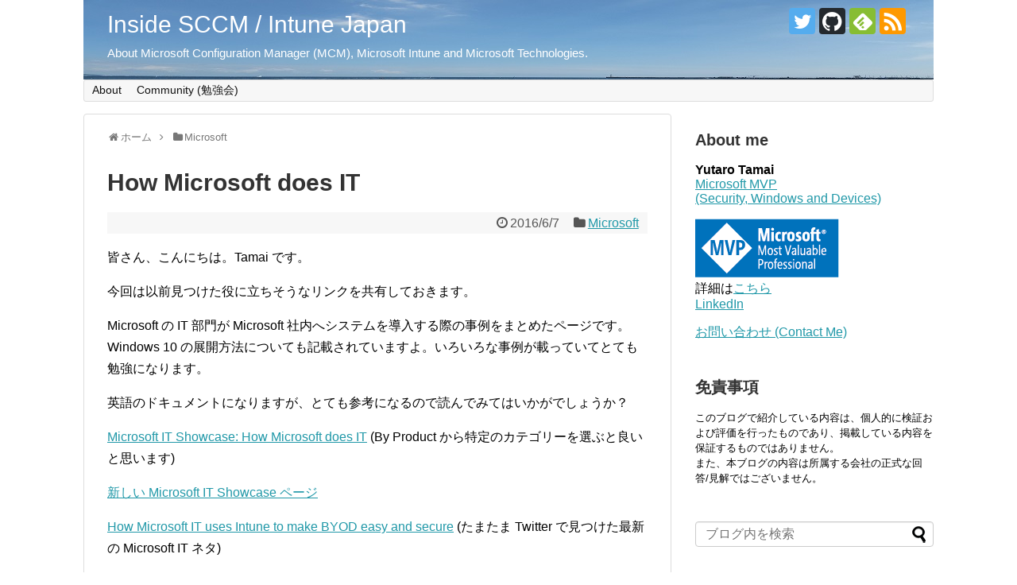

--- FILE ---
content_type: text/html; charset=UTF-8
request_url: https://sccm.jp/2016/06/07/how-microsoft-does-it/
body_size: 20972
content:
<!DOCTYPE html>
<html lang="ja">
<head>
<!-- Global site tag (gtag.js) - Google Analytics -->
<script async src="https://www.googletagmanager.com/gtag/js?id=UA-79892058-1"></script>
<script>
  window.dataLayer = window.dataLayer || [];
  function gtag(){dataLayer.push(arguments);}
  gtag('js', new Date());

  gtag('config', 'UA-79892058-1');
</script>
<!-- /Global site tag (gtag.js) - Google Analytics -->
<meta name="google-site-verification" content="aWHI8-uZreMN5auhzVev-Snl4GrRc2TNCnH_dzB2Jzs" />
<meta charset="UTF-8">
  <meta name="viewport" content="width=device-width,initial-scale=1.0">
<link rel="alternate" type="application/rss+xml" title="Inside SCCM / Intune Japan RSS Feed" href="https://sccm.jp/feed/" />
<link rel="pingback" href="https://sccm.jp/wp/xmlrpc.php" />
<meta name="description" content="皆さん、こんにちは。Tamai です。今回は以前見つけた役に立ちそうなリンクを共有しておきます。Microsoft の IT 部門が Microsoft 社内へシステムを導入する際の事例をまとめたページです。Windows 10 の展開方法" />
<meta name="keywords" content="Microsoft" />
<!-- OGP -->
<meta property="og:type" content="article">
<meta property="og:description" content="皆さん、こんにちは。Tamai です。今回は以前見つけた役に立ちそうなリンクを共有しておきます。Microsoft の IT 部門が Microsoft 社内へシステムを導入する際の事例をまとめたページです。Windows 10 の展開方法">
<meta property="og:title" content="How Microsoft does IT">
<meta property="og:url" content="https://sccm.jp/2016/06/07/how-microsoft-does-it/">
<meta property="og:image" content="https://i0.wp.com/sccm.jp/wp/wp-content/uploads/2016/06/Work-account.png?fit=512%2C512&ssl=1">
<meta property="og:site_name" content="Inside SCCM / Intune Japan">
<meta property="og:locale" content="ja_JP">
<!-- /OGP -->
<!-- Twitter Card -->
<meta name="twitter:card" content="summary">
<meta name="twitter:description" content="皆さん、こんにちは。Tamai です。今回は以前見つけた役に立ちそうなリンクを共有しておきます。Microsoft の IT 部門が Microsoft 社内へシステムを導入する際の事例をまとめたページです。Windows 10 の展開方法">
<meta name="twitter:title" content="How Microsoft does IT">
<meta name="twitter:url" content="https://sccm.jp/2016/06/07/how-microsoft-does-it/">
<meta name="twitter:image" content="https://i0.wp.com/sccm.jp/wp/wp-content/uploads/2016/06/Work-account.png?fit=512%2C512&ssl=1">
<meta name="twitter:domain" content="sccm.jp">
<meta name="twitter:creator" content="@tamai_pc">
<meta name="twitter:site" content="@tamai_pc">
<!-- /Twitter Card -->


<!-- [BEGIN] Metadata added via All-Meta-Tags plugin by Space X-Chimp ( https://www.spacexchimp.com ) -->
<meta name='msvalidate.01' content='934B40FC85F394FB2992194E5A33D50A' />
<meta name="norton-safeweb-site-verification" content="2jdgd1-28pk9xheqv1jmze2f5oupe3-sezvepup6ewi1-qqb0aoiam287mso1-syuuzn1ruaxp7uw1cloy2e6vlpu25v22407j2byfv14ux2ygm-jk6x6exc372t1twa" />
<meta name='keywords' content='Microsoft, SCCM, Windows, ITPro, Intune, Configuration Manager, Surface' />
<!-- [END] Metadata added via All-Meta-Tags plugin by Space X-Chimp ( https://www.spacexchimp.com ) -->

<title>How Microsoft does IT</title>
<meta name='robots' content='max-image-preview:large' />
<!-- Jetpack Site Verification Tags -->
<link rel='dns-prefetch' href='//stats.wp.com' />
<link rel='dns-prefetch' href='//widgets.wp.com' />
<link rel='dns-prefetch' href='//s0.wp.com' />
<link rel='dns-prefetch' href='//0.gravatar.com' />
<link rel='dns-prefetch' href='//1.gravatar.com' />
<link rel='dns-prefetch' href='//2.gravatar.com' />
<link rel='preconnect' href='//i0.wp.com' />
<link rel='preconnect' href='//c0.wp.com' />
<link rel="alternate" type="application/rss+xml" title="Inside SCCM / Intune Japan &raquo; フィード" href="https://sccm.jp/feed/" />
<link rel="alternate" type="application/rss+xml" title="Inside SCCM / Intune Japan &raquo; コメントフィード" href="https://sccm.jp/comments/feed/" />
<link rel="alternate" type="application/rss+xml" title="Inside SCCM / Intune Japan &raquo; How Microsoft does IT のコメントのフィード" href="https://sccm.jp/2016/06/07/how-microsoft-does-it/feed/" />
<link rel="alternate" title="oEmbed (JSON)" type="application/json+oembed" href="https://sccm.jp/wp-json/oembed/1.0/embed?url=https%3A%2F%2Fsccm.jp%2F2016%2F06%2F07%2Fhow-microsoft-does-it%2F" />
<link rel="alternate" title="oEmbed (XML)" type="text/xml+oembed" href="https://sccm.jp/wp-json/oembed/1.0/embed?url=https%3A%2F%2Fsccm.jp%2F2016%2F06%2F07%2Fhow-microsoft-does-it%2F&#038;format=xml" />
<style id='wp-img-auto-sizes-contain-inline-css' type='text/css'>
img:is([sizes=auto i],[sizes^="auto," i]){contain-intrinsic-size:3000px 1500px}
/*# sourceURL=wp-img-auto-sizes-contain-inline-css */
</style>
<link rel='stylesheet' id='simplicity-style-css' href='https://sccm.jp/wp/wp-content/themes/simplicity2/style.css?ver=6.9&#038;fver=20240713085006' type='text/css' media='all' />
<link rel='stylesheet' id='responsive-style-css' href='https://sccm.jp/wp/wp-content/themes/simplicity2/css/responsive-pc.css?ver=6.9&#038;fver=20240713085006' type='text/css' media='all' />
<link rel='stylesheet' id='font-awesome-style-css' href='https://sccm.jp/wp/wp-content/themes/simplicity2/webfonts/css/font-awesome.min.css?ver=6.9&#038;fver=20240713085006' type='text/css' media='all' />
<link rel='stylesheet' id='icomoon-style-css' href='https://sccm.jp/wp/wp-content/themes/simplicity2/webfonts/icomoon/style.css?ver=6.9&#038;fver=20240713085006' type='text/css' media='all' />
<link rel='stylesheet' id='responsive-mode-style-css' href='https://sccm.jp/wp/wp-content/themes/simplicity2/responsive.css?ver=6.9&#038;fver=20240713085006' type='text/css' media='all' />
<link rel='stylesheet' id='narrow-style-css' href='https://sccm.jp/wp/wp-content/themes/simplicity2/css/narrow.css?ver=6.9&#038;fver=20240713085006' type='text/css' media='all' />
<link rel='stylesheet' id='media-style-css' href='https://sccm.jp/wp/wp-content/themes/simplicity2/css/media.css?ver=6.9&#038;fver=20240713085006' type='text/css' media='all' />
<link rel='stylesheet' id='extension-style-css' href='https://sccm.jp/wp/wp-content/themes/simplicity2/css/extension.css?ver=6.9&#038;fver=20240713085006' type='text/css' media='all' />
<style id='extension-style-inline-css' type='text/css'>
#site-title a{color:#fff}#site-description{color:#fff}ul.snsp li.twitter-page a span{background-color:#55acee}ul.snsp li.facebook-page a span{background-color:#3b5998}ul.snsp li.google-plus-page a span{background-color:#dd4b39}ul.snsp li.instagram-page a span{background-color:#3f729b}ul.snsp li.hatebu-page a span{background-color:#008fde}ul.snsp li.pinterest-page a span{background-color:#cc2127}ul.snsp li.youtube-page a span{background-color:#e52d27}ul.snsp li.flickr-page a span{background-color:#1d1d1b}ul.snsp li.github-page a span{background-color:#24292e}ul.snsp li.line-page a span{background-color:#00c300}ul.snsp li.feedly-page a span{background-color:#87bd33}ul.snsp li.push7-page a span{background-color:#eeac00}ul.snsp li.rss-page a span{background-color:#fe9900}ul.snsp li a:hover{opacity:.7}@media screen and (max-width:639px){.article br{display:block}}#h-top{background-image:url(https://sccm.jp/wp/wp-content/uploads/2016/06/Header_Picture.jpg)}
/*# sourceURL=extension-style-inline-css */
</style>
<link rel='stylesheet' id='print-style-css' href='https://sccm.jp/wp/wp-content/themes/simplicity2/css/print.css?ver=6.9&#038;fver=20240713085006' type='text/css' media='print' />
<link rel='stylesheet' id='sns-twitter-type-style-css' href='https://sccm.jp/wp/wp-content/themes/simplicity2/css/sns-twitter-type.css?ver=6.9&#038;fver=20240713085006' type='text/css' media='all' />
<style id='wp-emoji-styles-inline-css' type='text/css'>

	img.wp-smiley, img.emoji {
		display: inline !important;
		border: none !important;
		box-shadow: none !important;
		height: 1em !important;
		width: 1em !important;
		margin: 0 0.07em !important;
		vertical-align: -0.1em !important;
		background: none !important;
		padding: 0 !important;
	}
/*# sourceURL=wp-emoji-styles-inline-css */
</style>
<link rel='stylesheet' id='wp-block-library-css' href='https://c0.wp.com/c/6.9/wp-includes/css/dist/block-library/style.min.css' type='text/css' media='all' />
<style id='global-styles-inline-css' type='text/css'>
:root{--wp--preset--aspect-ratio--square: 1;--wp--preset--aspect-ratio--4-3: 4/3;--wp--preset--aspect-ratio--3-4: 3/4;--wp--preset--aspect-ratio--3-2: 3/2;--wp--preset--aspect-ratio--2-3: 2/3;--wp--preset--aspect-ratio--16-9: 16/9;--wp--preset--aspect-ratio--9-16: 9/16;--wp--preset--color--black: #000000;--wp--preset--color--cyan-bluish-gray: #abb8c3;--wp--preset--color--white: #ffffff;--wp--preset--color--pale-pink: #f78da7;--wp--preset--color--vivid-red: #cf2e2e;--wp--preset--color--luminous-vivid-orange: #ff6900;--wp--preset--color--luminous-vivid-amber: #fcb900;--wp--preset--color--light-green-cyan: #7bdcb5;--wp--preset--color--vivid-green-cyan: #00d084;--wp--preset--color--pale-cyan-blue: #8ed1fc;--wp--preset--color--vivid-cyan-blue: #0693e3;--wp--preset--color--vivid-purple: #9b51e0;--wp--preset--gradient--vivid-cyan-blue-to-vivid-purple: linear-gradient(135deg,rgb(6,147,227) 0%,rgb(155,81,224) 100%);--wp--preset--gradient--light-green-cyan-to-vivid-green-cyan: linear-gradient(135deg,rgb(122,220,180) 0%,rgb(0,208,130) 100%);--wp--preset--gradient--luminous-vivid-amber-to-luminous-vivid-orange: linear-gradient(135deg,rgb(252,185,0) 0%,rgb(255,105,0) 100%);--wp--preset--gradient--luminous-vivid-orange-to-vivid-red: linear-gradient(135deg,rgb(255,105,0) 0%,rgb(207,46,46) 100%);--wp--preset--gradient--very-light-gray-to-cyan-bluish-gray: linear-gradient(135deg,rgb(238,238,238) 0%,rgb(169,184,195) 100%);--wp--preset--gradient--cool-to-warm-spectrum: linear-gradient(135deg,rgb(74,234,220) 0%,rgb(151,120,209) 20%,rgb(207,42,186) 40%,rgb(238,44,130) 60%,rgb(251,105,98) 80%,rgb(254,248,76) 100%);--wp--preset--gradient--blush-light-purple: linear-gradient(135deg,rgb(255,206,236) 0%,rgb(152,150,240) 100%);--wp--preset--gradient--blush-bordeaux: linear-gradient(135deg,rgb(254,205,165) 0%,rgb(254,45,45) 50%,rgb(107,0,62) 100%);--wp--preset--gradient--luminous-dusk: linear-gradient(135deg,rgb(255,203,112) 0%,rgb(199,81,192) 50%,rgb(65,88,208) 100%);--wp--preset--gradient--pale-ocean: linear-gradient(135deg,rgb(255,245,203) 0%,rgb(182,227,212) 50%,rgb(51,167,181) 100%);--wp--preset--gradient--electric-grass: linear-gradient(135deg,rgb(202,248,128) 0%,rgb(113,206,126) 100%);--wp--preset--gradient--midnight: linear-gradient(135deg,rgb(2,3,129) 0%,rgb(40,116,252) 100%);--wp--preset--font-size--small: 13px;--wp--preset--font-size--medium: 20px;--wp--preset--font-size--large: 36px;--wp--preset--font-size--x-large: 42px;--wp--preset--spacing--20: 0.44rem;--wp--preset--spacing--30: 0.67rem;--wp--preset--spacing--40: 1rem;--wp--preset--spacing--50: 1.5rem;--wp--preset--spacing--60: 2.25rem;--wp--preset--spacing--70: 3.38rem;--wp--preset--spacing--80: 5.06rem;--wp--preset--shadow--natural: 6px 6px 9px rgba(0, 0, 0, 0.2);--wp--preset--shadow--deep: 12px 12px 50px rgba(0, 0, 0, 0.4);--wp--preset--shadow--sharp: 6px 6px 0px rgba(0, 0, 0, 0.2);--wp--preset--shadow--outlined: 6px 6px 0px -3px rgb(255, 255, 255), 6px 6px rgb(0, 0, 0);--wp--preset--shadow--crisp: 6px 6px 0px rgb(0, 0, 0);}:where(.is-layout-flex){gap: 0.5em;}:where(.is-layout-grid){gap: 0.5em;}body .is-layout-flex{display: flex;}.is-layout-flex{flex-wrap: wrap;align-items: center;}.is-layout-flex > :is(*, div){margin: 0;}body .is-layout-grid{display: grid;}.is-layout-grid > :is(*, div){margin: 0;}:where(.wp-block-columns.is-layout-flex){gap: 2em;}:where(.wp-block-columns.is-layout-grid){gap: 2em;}:where(.wp-block-post-template.is-layout-flex){gap: 1.25em;}:where(.wp-block-post-template.is-layout-grid){gap: 1.25em;}.has-black-color{color: var(--wp--preset--color--black) !important;}.has-cyan-bluish-gray-color{color: var(--wp--preset--color--cyan-bluish-gray) !important;}.has-white-color{color: var(--wp--preset--color--white) !important;}.has-pale-pink-color{color: var(--wp--preset--color--pale-pink) !important;}.has-vivid-red-color{color: var(--wp--preset--color--vivid-red) !important;}.has-luminous-vivid-orange-color{color: var(--wp--preset--color--luminous-vivid-orange) !important;}.has-luminous-vivid-amber-color{color: var(--wp--preset--color--luminous-vivid-amber) !important;}.has-light-green-cyan-color{color: var(--wp--preset--color--light-green-cyan) !important;}.has-vivid-green-cyan-color{color: var(--wp--preset--color--vivid-green-cyan) !important;}.has-pale-cyan-blue-color{color: var(--wp--preset--color--pale-cyan-blue) !important;}.has-vivid-cyan-blue-color{color: var(--wp--preset--color--vivid-cyan-blue) !important;}.has-vivid-purple-color{color: var(--wp--preset--color--vivid-purple) !important;}.has-black-background-color{background-color: var(--wp--preset--color--black) !important;}.has-cyan-bluish-gray-background-color{background-color: var(--wp--preset--color--cyan-bluish-gray) !important;}.has-white-background-color{background-color: var(--wp--preset--color--white) !important;}.has-pale-pink-background-color{background-color: var(--wp--preset--color--pale-pink) !important;}.has-vivid-red-background-color{background-color: var(--wp--preset--color--vivid-red) !important;}.has-luminous-vivid-orange-background-color{background-color: var(--wp--preset--color--luminous-vivid-orange) !important;}.has-luminous-vivid-amber-background-color{background-color: var(--wp--preset--color--luminous-vivid-amber) !important;}.has-light-green-cyan-background-color{background-color: var(--wp--preset--color--light-green-cyan) !important;}.has-vivid-green-cyan-background-color{background-color: var(--wp--preset--color--vivid-green-cyan) !important;}.has-pale-cyan-blue-background-color{background-color: var(--wp--preset--color--pale-cyan-blue) !important;}.has-vivid-cyan-blue-background-color{background-color: var(--wp--preset--color--vivid-cyan-blue) !important;}.has-vivid-purple-background-color{background-color: var(--wp--preset--color--vivid-purple) !important;}.has-black-border-color{border-color: var(--wp--preset--color--black) !important;}.has-cyan-bluish-gray-border-color{border-color: var(--wp--preset--color--cyan-bluish-gray) !important;}.has-white-border-color{border-color: var(--wp--preset--color--white) !important;}.has-pale-pink-border-color{border-color: var(--wp--preset--color--pale-pink) !important;}.has-vivid-red-border-color{border-color: var(--wp--preset--color--vivid-red) !important;}.has-luminous-vivid-orange-border-color{border-color: var(--wp--preset--color--luminous-vivid-orange) !important;}.has-luminous-vivid-amber-border-color{border-color: var(--wp--preset--color--luminous-vivid-amber) !important;}.has-light-green-cyan-border-color{border-color: var(--wp--preset--color--light-green-cyan) !important;}.has-vivid-green-cyan-border-color{border-color: var(--wp--preset--color--vivid-green-cyan) !important;}.has-pale-cyan-blue-border-color{border-color: var(--wp--preset--color--pale-cyan-blue) !important;}.has-vivid-cyan-blue-border-color{border-color: var(--wp--preset--color--vivid-cyan-blue) !important;}.has-vivid-purple-border-color{border-color: var(--wp--preset--color--vivid-purple) !important;}.has-vivid-cyan-blue-to-vivid-purple-gradient-background{background: var(--wp--preset--gradient--vivid-cyan-blue-to-vivid-purple) !important;}.has-light-green-cyan-to-vivid-green-cyan-gradient-background{background: var(--wp--preset--gradient--light-green-cyan-to-vivid-green-cyan) !important;}.has-luminous-vivid-amber-to-luminous-vivid-orange-gradient-background{background: var(--wp--preset--gradient--luminous-vivid-amber-to-luminous-vivid-orange) !important;}.has-luminous-vivid-orange-to-vivid-red-gradient-background{background: var(--wp--preset--gradient--luminous-vivid-orange-to-vivid-red) !important;}.has-very-light-gray-to-cyan-bluish-gray-gradient-background{background: var(--wp--preset--gradient--very-light-gray-to-cyan-bluish-gray) !important;}.has-cool-to-warm-spectrum-gradient-background{background: var(--wp--preset--gradient--cool-to-warm-spectrum) !important;}.has-blush-light-purple-gradient-background{background: var(--wp--preset--gradient--blush-light-purple) !important;}.has-blush-bordeaux-gradient-background{background: var(--wp--preset--gradient--blush-bordeaux) !important;}.has-luminous-dusk-gradient-background{background: var(--wp--preset--gradient--luminous-dusk) !important;}.has-pale-ocean-gradient-background{background: var(--wp--preset--gradient--pale-ocean) !important;}.has-electric-grass-gradient-background{background: var(--wp--preset--gradient--electric-grass) !important;}.has-midnight-gradient-background{background: var(--wp--preset--gradient--midnight) !important;}.has-small-font-size{font-size: var(--wp--preset--font-size--small) !important;}.has-medium-font-size{font-size: var(--wp--preset--font-size--medium) !important;}.has-large-font-size{font-size: var(--wp--preset--font-size--large) !important;}.has-x-large-font-size{font-size: var(--wp--preset--font-size--x-large) !important;}
/*# sourceURL=global-styles-inline-css */
</style>

<style id='classic-theme-styles-inline-css' type='text/css'>
/*! This file is auto-generated */
.wp-block-button__link{color:#fff;background-color:#32373c;border-radius:9999px;box-shadow:none;text-decoration:none;padding:calc(.667em + 2px) calc(1.333em + 2px);font-size:1.125em}.wp-block-file__button{background:#32373c;color:#fff;text-decoration:none}
/*# sourceURL=/wp-includes/css/classic-themes.min.css */
</style>
<link rel='stylesheet' id='jetpack_likes-css' href='https://c0.wp.com/p/jetpack/15.3.1/modules/likes/style.css' type='text/css' media='all' />
<link rel='stylesheet' id='sharedaddy-css' href='https://c0.wp.com/p/jetpack/15.3.1/modules/sharedaddy/sharing.css' type='text/css' media='all' />
<link rel='stylesheet' id='social-logos-css' href='https://c0.wp.com/p/jetpack/15.3.1/_inc/social-logos/social-logos.min.css' type='text/css' media='all' />
<script type="text/javascript" src="https://c0.wp.com/c/6.9/wp-includes/js/jquery/jquery.min.js" id="jquery-core-js"></script>
<script type="text/javascript" src="https://c0.wp.com/c/6.9/wp-includes/js/jquery/jquery-migrate.min.js" id="jquery-migrate-js"></script>
<link rel="canonical" href="https://sccm.jp/2016/06/07/how-microsoft-does-it/" />
<link rel='shortlink' href='https://sccm.jp/?p=63' />
	<style>img#wpstats{display:none}</style>
		<style type="text/css">.recentcomments a{display:inline !important;padding:0 !important;margin:0 !important;}</style>
<!-- Jetpack Open Graph Tags -->
<meta property="og:type" content="article" />
<meta property="og:title" content="How Microsoft does IT" />
<meta property="og:url" content="https://sccm.jp/2016/06/07/how-microsoft-does-it/" />
<meta property="og:description" content="皆さん、こんにちは。Tamai です。 今回は以前見つけた役に立ちそうなリンクを共有しておきます。 Micro&hellip;" />
<meta property="article:published_time" content="2016-06-06T15:29:30+00:00" />
<meta property="article:modified_time" content="2016-06-07T13:28:50+00:00" />
<meta property="og:site_name" content="Inside SCCM / Intune Japan" />
<meta property="og:image" content="https://i0.wp.com/sccm.jp/wp/wp-content/uploads/2016/06/Work-account.png?fit=512%2C512&#038;ssl=1" />
<meta property="og:image:width" content="512" />
<meta property="og:image:height" content="512" />
<meta property="og:image:alt" content="" />
<meta property="og:locale" content="ja_JP" />
<meta name="twitter:text:title" content="How Microsoft does IT" />
<meta name="twitter:image" content="https://i0.wp.com/sccm.jp/wp/wp-content/uploads/2016/06/Work-account.png?fit=512%2C512&#038;ssl=1&#038;w=640" />
<meta name="twitter:card" content="summary_large_image" />

<!-- End Jetpack Open Graph Tags -->
<link rel="icon" href="https://i0.wp.com/sccm.jp/wp/wp-content/uploads/2016/06/cropped-System-Center-admin-console.png?fit=32%2C32&#038;ssl=1" sizes="32x32" />
<link rel="icon" href="https://i0.wp.com/sccm.jp/wp/wp-content/uploads/2016/06/cropped-System-Center-admin-console.png?fit=192%2C192&#038;ssl=1" sizes="192x192" />
<link rel="apple-touch-icon" href="https://i0.wp.com/sccm.jp/wp/wp-content/uploads/2016/06/cropped-System-Center-admin-console.png?fit=180%2C180&#038;ssl=1" />
<meta name="msapplication-TileImage" content="https://i0.wp.com/sccm.jp/wp/wp-content/uploads/2016/06/cropped-System-Center-admin-console.png?fit=270%2C270&#038;ssl=1" />
</head>
  <body data-rsssl=1 class="wp-singular post-template-default single single-post postid-63 single-format-standard wp-theme-simplicity2 categoryid-3" itemscope itemtype="https://schema.org/WebPage">
    <div id="container">

      <!-- header -->
      <header itemscope itemtype="https://schema.org/WPHeader">
        <div id="header" class="clearfix">
          <div id="header-in">

                        <div id="h-top">
              <!-- モバイルメニュー表示用のボタン -->
<div id="mobile-menu">
  <a id="mobile-menu-toggle" href="#"><span class="fa fa-bars fa-2x"></span></a>
</div>

              <div class="alignleft top-title-catchphrase">
                <!-- サイトのタイトル -->
<p id="site-title" itemscope itemtype="https://schema.org/Organization">
  <a href="https://sccm.jp/">Inside SCCM / Intune Japan</a></p>
<!-- サイトの概要 -->
<p id="site-description">
  About Microsoft Configuration Manager (MCM), Microsoft Intune and Microsoft Technologies.</p>
              </div>

              <div class="alignright top-sns-follows">
                                <!-- SNSページ -->
<div class="sns-pages">
<p class="sns-follow-msg">フォローする</p>
<ul class="snsp">
<li class="twitter-page"><a href="//twitter.com/tamai_pc" target="_blank" title="Twitterをフォロー" rel="nofollow"><span class="icon-twitter-logo"></span></a></li><li class="github-page"><a href="//github.com/tamaiyutaro" target="_blank" title="GitHubをフォロー" rel="nofollow"><span class="icon-github-logo"></span></a></li><li class="feedly-page"><a href="//feedly.com/i/discover/sources/search/feed/https%3A%2F%2Fsccm.jp%2Fwp" target="blank" title="feedlyで更新情報を購読" rel="nofollow"><span class="icon-feedly-logo"></span></a></li><li class="rss-page"><a href="https://sccm.jp/feed/" target="_blank" title="RSSで更新情報をフォロー" rel="nofollow"><span class="icon-rss-logo"></span></a></li>  </ul>
</div>
                              </div>

            </div><!-- /#h-top -->
          </div><!-- /#header-in -->
        </div><!-- /#header -->
      </header>

      <!-- Navigation -->
<nav itemscope itemtype="https://schema.org/SiteNavigationElement">
  <div id="navi">
      	<div id="navi-in">
      <div class="menu-default-container"><ul id="menu-default" class="menu"><li id="menu-item-7167" class="menu-item menu-item-type-post_type menu-item-object-page menu-item-7167"><a href="https://sccm.jp/about/">About</a></li>
<li id="menu-item-7166" class="menu-item menu-item-type-custom menu-item-object-custom menu-item-7166"><a href="https://configmgr.connpass.com/">Community (勉強会)</a></li>
</ul></div>    </div><!-- /#navi-in -->
  </div><!-- /#navi -->
</nav>
<!-- /Navigation -->
      <!-- 本体部分 -->
      <div id="body">
        <div id="body-in" class="cf">

          
          <!-- main -->
          <main itemscope itemprop="mainContentOfPage">
            <div id="main" itemscope itemtype="https://schema.org/Blog">
  
  <div id="breadcrumb" class="breadcrumb breadcrumb-categor" itemscope itemtype="https://schema.org/BreadcrumbList"><div class="breadcrumb-home" itemscope itemtype="https://schema.org/ListItem" itemprop="itemListElement"><span class="fa fa-home fa-fw" aria-hidden="true"></span><a href="https://sccm.jp" itemprop="item"><span itemprop="name">ホーム</span></a><meta itemprop="position" content="1" /><span class="sp"><span class="fa fa-angle-right" aria-hidden="true"></span></span></div><div class="breadcrumb-item" itemscope itemtype="https://schema.org/ListItem" itemprop="itemListElement"><span class="fa fa-folder fa-fw" aria-hidden="true"></span><a href="https://sccm.jp/category/microsoft/" itemprop="item"><span itemprop="name">Microsoft</span></a><meta itemprop="position" content="2" /></div></div><!-- /#breadcrumb -->  <div id="post-63" class="post-63 post type-post status-publish format-standard has-post-thumbnail hentry category-microsoft tag-microsoft tag-microsoft-it">
  <article class="article">
  
  
  <header>
    <h1 class="entry-title">How Microsoft does IT</h1>


    
    <p class="post-meta">
      
            <span class="post-date"><span class="fa fa-clock-o fa-fw"></span><time class="entry-date date published updated" datetime="2016-06-07T00:29:30+09:00">2016/6/7</time></span>
    
      <span class="category"><span class="fa fa-folder fa-fw"></span><a href="https://sccm.jp/category/microsoft/" rel="category tag">Microsoft</a></span>

      
      
      
      
      
    </p>

    
    
    
      </header>

  
  
  <div id="the-content" class="entry-content">
  <p>皆さん、こんにちは。Tamai です。</p>
<p>今回は以前見つけた役に立ちそうなリンクを共有しておきます。</p>
<p>Microsoft の IT 部門が Microsoft 社内へシステムを導入する際の事例をまとめたページです。<br />
Windows 10 の展開方法についても記載されていますよ。いろいろな事例が載っていてとても勉強になります。</p>
<p>英語のドキュメントになりますが、とても参考になるので読んでみてはいかがでしょうか？</p>
<p><a href="https://technet.microsoft.com/en-us/library/bb687780.aspx">Microsoft IT Showcase: How Microsoft does IT</a> (By Product から特定のカテゴリーを選ぶと良いと思います)</p>
<p><a href="https://www.microsoft.com/itshowcase/">新しい Microsoft IT Showcase ページ</a></p>
<p><a href="https://blogs.technet.microsoft.com/intunesupport/2016/06/06/how-microsoft-it-uses-intune-to-make-byod-easy-and-secure/">How Microsoft IT uses Intune to make BYOD easy and secure</a> (たまたま Twitter で見つけた最新の Microsoft IT ネタ)</p>
<p><a href="https://channel9.msdn.com/blogs/microsoft-it-showcase/how-microsoft-it-uses-system-center-configuration-manager-for-client-patch-management">How Microsoft IT uses System Center Configuration Manager for Client Patch Management</a> (結構気になる)</p>
<p>最後に、Microsoft IT は &#8220;Microsoft それ&#8221; ではありませんので (^_^)</p>
<div class="sharedaddy sd-sharing-enabled"><div class="robots-nocontent sd-block sd-social sd-social-icon sd-sharing"><h3 class="sd-title">共有:</h3><div class="sd-content"><ul><li class="share-twitter"><a rel="nofollow noopener noreferrer"
				data-shared="sharing-twitter-63"
				class="share-twitter sd-button share-icon no-text"
				href="https://sccm.jp/2016/06/07/how-microsoft-does-it/?share=twitter"
				target="_blank"
				aria-labelledby="sharing-twitter-63"
				>
				<span id="sharing-twitter-63" hidden>クリックして X で共有 (新しいウィンドウで開きます)</span>
				<span>X</span>
			</a></li><li class="share-facebook"><a rel="nofollow noopener noreferrer"
				data-shared="sharing-facebook-63"
				class="share-facebook sd-button share-icon no-text"
				href="https://sccm.jp/2016/06/07/how-microsoft-does-it/?share=facebook"
				target="_blank"
				aria-labelledby="sharing-facebook-63"
				>
				<span id="sharing-facebook-63" hidden>Facebook で共有するにはクリックしてください (新しいウィンドウで開きます)</span>
				<span>Facebook</span>
			</a></li><li class="share-linkedin"><a rel="nofollow noopener noreferrer"
				data-shared="sharing-linkedin-63"
				class="share-linkedin sd-button share-icon no-text"
				href="https://sccm.jp/2016/06/07/how-microsoft-does-it/?share=linkedin"
				target="_blank"
				aria-labelledby="sharing-linkedin-63"
				>
				<span id="sharing-linkedin-63" hidden>クリックして LinkedIn で共有 (新しいウィンドウで開きます)</span>
				<span>LinkedIn</span>
			</a></li><li class="share-end"></li></ul></div></div></div><div class='sharedaddy sd-block sd-like jetpack-likes-widget-wrapper jetpack-likes-widget-unloaded' id='like-post-wrapper-48747593-63-6945245fe74a0' data-src='https://widgets.wp.com/likes/?ver=15.3.1#blog_id=48747593&amp;post_id=63&amp;origin=sccm.jp&amp;obj_id=48747593-63-6945245fe74a0' data-name='like-post-frame-48747593-63-6945245fe74a0' data-title='いいねまたはリブログ'><h3 class="sd-title">いいね:</h3><div class='likes-widget-placeholder post-likes-widget-placeholder' style='height: 55px;'><span class='button'><span>いいね</span></span> <span class="loading">読み込み中…</span></div><span class='sd-text-color'></span><a class='sd-link-color'></a></div>  </div>

  <footer>
    <!-- ページリンク -->
    
      <!-- 文章下広告 -->
                  

    
    <div id="sns-group" class="sns-group sns-group-bottom">
    <div class="sns-buttons sns-buttons-pc">
    <p class="sns-share-msg">シェアする</p>
    <ul class="snsb clearfix">
    <li class="balloon-btn twitter-balloon-btn twitter-balloon-btn-defalt">
  <div class="balloon-btn-set">
    <div class="arrow-box">
      <a href="//twitter.com/search?q=https%3A%2F%2Fsccm.jp%2F2016%2F06%2F07%2Fhow-microsoft-does-it%2F" target="blank" class="arrow-box-link twitter-arrow-box-link" rel="nofollow">
        <span class="social-count twitter-count"><span class="fa fa-comments"></span></span>
      </a>
    </div>
    <a href="https://twitter.com/intent/tweet?text=How+Microsoft+does+IT&amp;url=https%3A%2F%2Fsccm.jp%2F2016%2F06%2F07%2Fhow-microsoft-does-it%2F&amp;via=tamai_pc" target="blank" class="balloon-btn-link twitter-balloon-btn-link twitter-balloon-btn-link-default" rel="nofollow">
      <span class="fa fa-twitter"></span>
              <span class="tweet-label">ツイート</span>
          </a>
  </div>
</li>
        <li class="facebook-btn"><div class="fb-like" data-href="https://sccm.jp/2016/06/07/how-microsoft-does-it/" data-layout="box_count" data-action="like" data-show-faces="false" data-share="true"></div></li>
                <li class="hatena-btn"> <a href="//b.hatena.ne.jp/entry/https://sccm.jp/2016/06/07/how-microsoft-does-it/" class="hatena-bookmark-button" data-hatena-bookmark-title="How Microsoft does IT｜Inside SCCM / Intune Japan" data-hatena-bookmark-layout="vertical-large"><img src="//b.st-hatena.com/images/entry-button/button-only.gif" alt="このエントリーをはてなブックマークに追加" style="border: none;" /></a><script type="text/javascript" src="//b.st-hatena.com/js/bookmark_button.js" async="async"></script>
    </li>
            <li class="pocket-btn"><a data-pocket-label="pocket" data-pocket-count="vertical" class="pocket-btn" data-lang="en"></a>
<script type="text/javascript">!function(d,i){if(!d.getElementById(i)){var j=d.createElement("script");j.id=i;j.src="//widgets.getpocket.com/v1/j/btn.js?v=1";var w=d.getElementById(i);d.body.appendChild(j);}}(document,"pocket-btn-js");</script>
    </li>
            <li class="line-btn">
      <a href="//timeline.line.me/social-plugin/share?url=https%3A%2F%2Fsccm.jp%2F2016%2F06%2F07%2Fhow-microsoft-does-it%2F" target="blank" class="line-btn-link" rel="nofollow">
          <img src="https://sccm.jp/wp/wp-content/themes/simplicity2/images/line-btn.png" alt="" class="line-btn-img"><img src="https://sccm.jp/wp/wp-content/themes/simplicity2/images/line-btn-mini.png" alt="" class="line-btn-img-mini">
        </a>
    </li>
                            <li class="feedly-btn feedly-btn-vertical">
        <div id="feedly-followers">
        <span id="feedly-count" class="feedly-count"><a href="//feedly.com/i/discover/sources/search/feed/https%3A%2F%2Fsccm.jp%2Fwp" target="blank">0</a></span>
        <a href="//feedly.com/i/discover/sources/search/feed/https%3A%2F%2Fsccm.jp%2Fwp" target="blank">
          <img id="feedly-follow" src="//s3.feedly.com/img/follows/feedly-follow-rectangle-flat-medium_2x.png" alt="">
        </a></div>
      </li>
                </ul>
</div>

    <!-- SNSページ -->
<div class="sns-pages">
<p class="sns-follow-msg">フォローする</p>
<ul class="snsp">
<li class="twitter-page"><a href="//twitter.com/tamai_pc" target="_blank" title="Twitterをフォロー" rel="nofollow"><span class="icon-twitter-logo"></span></a></li><li class="github-page"><a href="//github.com/tamaiyutaro" target="_blank" title="GitHubをフォロー" rel="nofollow"><span class="icon-github-logo"></span></a></li><li class="feedly-page"><a href="//feedly.com/i/discover/sources/search/feed/https%3A%2F%2Fsccm.jp%2Fwp" target="blank" title="feedlyで更新情報を購読" rel="nofollow"><span class="icon-feedly-logo"></span></a></li><li class="rss-page"><a href="https://sccm.jp/feed/" target="_blank" title="RSSで更新情報をフォロー" rel="nofollow"><span class="icon-rss-logo"></span></a></li>  </ul>
</div>
    </div>

    
    <p class="footer-post-meta">

            <span class="post-tag"><span class="fa fa-tags fa-fw"></span><a href="https://sccm.jp/tag/microsoft/" rel="tag">Microsoft</a><span class="tag-separator">, </span><a href="https://sccm.jp/tag/microsoft-it/" rel="tag">Microsoft IT</a></span>
      
      <span class="post-author vcard author"><span class="fa fa-user fa-fw"></span><span class="fn"><a href="https://sccm.jp/author/wpmaster/">Tamai</a>
</span></span>

      
          </p>
  </footer>
  </article><!-- .article -->
  </div><!-- .post -->

      <div id="under-entry-body">

            <aside id="related-entries">
        <h2>関連記事</h2>
                <article class="related-entry cf">
  <div class="related-entry-thumb">
    <a href="https://sccm.jp/2022/01/26/post-3961/" title="従量制課金接続に設定されていると Configuration Manager クライアントがインストールできない">
        <img width="100" height="100" src="https://i0.wp.com/sccm.jp/wp/wp-content/uploads/2016/06/System-Center-admin-console.png?resize=100%2C100&amp;ssl=1" class="related-entry-thumb-image wp-post-image" alt="" decoding="async" srcset="https://i0.wp.com/sccm.jp/wp/wp-content/uploads/2016/06/System-Center-admin-console.png?w=512&amp;ssl=1 512w, https://i0.wp.com/sccm.jp/wp/wp-content/uploads/2016/06/System-Center-admin-console.png?resize=150%2C150&amp;ssl=1 150w, https://i0.wp.com/sccm.jp/wp/wp-content/uploads/2016/06/System-Center-admin-console.png?resize=300%2C300&amp;ssl=1 300w, https://i0.wp.com/sccm.jp/wp/wp-content/uploads/2016/06/System-Center-admin-console.png?resize=100%2C100&amp;ssl=1 100w, https://i0.wp.com/sccm.jp/wp/wp-content/uploads/2016/06/System-Center-admin-console.png?resize=320%2C320&amp;ssl=1 320w" sizes="(max-width: 100px) 100vw, 100px" />        </a>
  </div><!-- /.related-entry-thumb -->

  <div class="related-entry-content">
    <header>
      <h3 class="related-entry-title">
        <a href="https://sccm.jp/2022/01/26/post-3961/" class="related-entry-title-link" title="従量制課金接続に設定されていると Configuration Manager クライアントがインストールできない">
        従量制課金接続に設定されていると Configuration Manager クライアントがインストールできない        </a></h3>
    </header>
    <p class="related-entry-snippet">
   皆さん、おはようございます。

今回は、Configuration Manager クライアントがインストールできないトラブルシューティ...</p>

        <footer>
      <p class="related-entry-read"><a href="https://sccm.jp/2022/01/26/post-3961/">記事を読む</a></p>
    </footer>
    
  </div><!-- /.related-entry-content -->
</article><!-- /.elated-entry -->      <article class="related-entry cf">
  <div class="related-entry-thumb">
    <a href="https://sccm.jp/2023/05/20/post-5151/" title="Intune を用いてデバイスのファームウェアを制御する">
        <img width="100" height="100" src="https://i0.wp.com/sccm.jp/wp/wp-content/uploads/2019/08/OMS-Security.png?resize=100%2C100&amp;ssl=1" class="related-entry-thumb-image wp-post-image" alt="" decoding="async" srcset="https://i0.wp.com/sccm.jp/wp/wp-content/uploads/2019/08/OMS-Security.png?w=512&amp;ssl=1 512w, https://i0.wp.com/sccm.jp/wp/wp-content/uploads/2019/08/OMS-Security.png?resize=150%2C150&amp;ssl=1 150w, https://i0.wp.com/sccm.jp/wp/wp-content/uploads/2019/08/OMS-Security.png?resize=300%2C300&amp;ssl=1 300w, https://i0.wp.com/sccm.jp/wp/wp-content/uploads/2019/08/OMS-Security.png?resize=100%2C100&amp;ssl=1 100w, https://i0.wp.com/sccm.jp/wp/wp-content/uploads/2019/08/OMS-Security.png?resize=320%2C320&amp;ssl=1 320w" sizes="(max-width: 100px) 100vw, 100px" />        </a>
  </div><!-- /.related-entry-thumb -->

  <div class="related-entry-content">
    <header>
      <h3 class="related-entry-title">
        <a href="https://sccm.jp/2023/05/20/post-5151/" class="related-entry-title-link" title="Intune を用いてデバイスのファームウェアを制御する">
        Intune を用いてデバイスのファームウェアを制御する        </a></h3>
    </header>
    <p class="related-entry-snippet">
   皆さん、こんにちは。

今回は Microsoft Intune の話題について紹介したいと思います。

Microsoft Int...</p>

        <footer>
      <p class="related-entry-read"><a href="https://sccm.jp/2023/05/20/post-5151/">記事を読む</a></p>
    </footer>
    
  </div><!-- /.related-entry-content -->
</article><!-- /.elated-entry -->      <article class="related-entry cf">
  <div class="related-entry-thumb">
    <a href="https://sccm.jp/2025/11/29/post-7436/" title="Windows 365 Cloud Apps を試す">
        <img width="100" height="100" src="https://i0.wp.com/sccm.jp/wp/wp-content/uploads/2021/08/Windows_365.png?resize=100%2C100&amp;ssl=1" class="related-entry-thumb-image wp-post-image" alt="" decoding="async" srcset="https://i0.wp.com/sccm.jp/wp/wp-content/uploads/2021/08/Windows_365.png?resize=150%2C150&amp;ssl=1 150w, https://i0.wp.com/sccm.jp/wp/wp-content/uploads/2021/08/Windows_365.png?resize=100%2C100&amp;ssl=1 100w, https://i0.wp.com/sccm.jp/wp/wp-content/uploads/2021/08/Windows_365.png?zoom=2&amp;resize=100%2C100&amp;ssl=1 200w, https://i0.wp.com/sccm.jp/wp/wp-content/uploads/2021/08/Windows_365.png?zoom=3&amp;resize=100%2C100&amp;ssl=1 300w" sizes="(max-width: 100px) 100vw, 100px" />        </a>
  </div><!-- /.related-entry-thumb -->

  <div class="related-entry-content">
    <header>
      <h3 class="related-entry-title">
        <a href="https://sccm.jp/2025/11/29/post-7436/" class="related-entry-title-link" title="Windows 365 Cloud Apps を試す">
        Windows 365 Cloud Apps を試す        </a></h3>
    </header>
    <p class="related-entry-snippet">
   皆さん、こんにちは。

今回は、Windows 365 の新しいサービスである、Windows 365 Cloud Apps について紹...</p>

        <footer>
      <p class="related-entry-read"><a href="https://sccm.jp/2025/11/29/post-7436/">記事を読む</a></p>
    </footer>
    
  </div><!-- /.related-entry-content -->
</article><!-- /.elated-entry -->      <article class="related-entry cf">
  <div class="related-entry-thumb">
    <a href="https://sccm.jp/2023/02/25/post-5116/" title="Local Administrator Password Solution (LAPS) の最新動向 2023">
        <img width="100" height="100" src="https://i0.wp.com/sccm.jp/wp/wp-content/uploads/2018/08/Key-permissions.png?resize=100%2C100&amp;ssl=1" class="related-entry-thumb-image wp-post-image" alt="" decoding="async" loading="lazy" srcset="https://i0.wp.com/sccm.jp/wp/wp-content/uploads/2018/08/Key-permissions.png?w=512&amp;ssl=1 512w, https://i0.wp.com/sccm.jp/wp/wp-content/uploads/2018/08/Key-permissions.png?resize=150%2C150&amp;ssl=1 150w, https://i0.wp.com/sccm.jp/wp/wp-content/uploads/2018/08/Key-permissions.png?resize=300%2C300&amp;ssl=1 300w, https://i0.wp.com/sccm.jp/wp/wp-content/uploads/2018/08/Key-permissions.png?resize=100%2C100&amp;ssl=1 100w, https://i0.wp.com/sccm.jp/wp/wp-content/uploads/2018/08/Key-permissions.png?resize=320%2C320&amp;ssl=1 320w" sizes="auto, (max-width: 100px) 100vw, 100px" />        </a>
  </div><!-- /.related-entry-thumb -->

  <div class="related-entry-content">
    <header>
      <h3 class="related-entry-title">
        <a href="https://sccm.jp/2023/02/25/post-5116/" class="related-entry-title-link" title="Local Administrator Password Solution (LAPS) の最新動向 2023">
        Local Administrator Password Solution (LAPS) の最新動向 2023        </a></h3>
    </header>
    <p class="related-entry-snippet">
   皆さん、こんにちは。

今回は昨年、勉強会で話題にあげた Local Administrator Password Solution (...</p>

        <footer>
      <p class="related-entry-read"><a href="https://sccm.jp/2023/02/25/post-5116/">記事を読む</a></p>
    </footer>
    
  </div><!-- /.related-entry-content -->
</article><!-- /.elated-entry -->      <article class="related-entry cf">
  <div class="related-entry-thumb">
    <a href="https://sccm.jp/2019/04/07/post-1203/" title="SCCM クライアント ピア キャッシュのログの見方">
        <img width="100" height="100" src="https://i0.wp.com/sccm.jp/wp/wp-content/uploads/2019/04/Distribution-point.png?resize=100%2C100&amp;ssl=1" class="related-entry-thumb-image wp-post-image" alt="" decoding="async" loading="lazy" srcset="https://i0.wp.com/sccm.jp/wp/wp-content/uploads/2019/04/Distribution-point.png?w=512&amp;ssl=1 512w, https://i0.wp.com/sccm.jp/wp/wp-content/uploads/2019/04/Distribution-point.png?resize=150%2C150&amp;ssl=1 150w, https://i0.wp.com/sccm.jp/wp/wp-content/uploads/2019/04/Distribution-point.png?resize=300%2C300&amp;ssl=1 300w, https://i0.wp.com/sccm.jp/wp/wp-content/uploads/2019/04/Distribution-point.png?resize=100%2C100&amp;ssl=1 100w, https://i0.wp.com/sccm.jp/wp/wp-content/uploads/2019/04/Distribution-point.png?resize=320%2C320&amp;ssl=1 320w" sizes="auto, (max-width: 100px) 100vw, 100px" />        </a>
  </div><!-- /.related-entry-thumb -->

  <div class="related-entry-content">
    <header>
      <h3 class="related-entry-title">
        <a href="https://sccm.jp/2019/04/07/post-1203/" class="related-entry-title-link" title="SCCM クライアント ピア キャッシュのログの見方">
        SCCM クライアント ピア キャッシュのログの見方        </a></h3>
    </header>
    <p class="related-entry-snippet">
   皆さん、こんにちは。

今回は、SCCM の比較的新しい機能であるクライアント ピア キャッシュ (Client Peer Cache)...</p>

        <footer>
      <p class="related-entry-read"><a href="https://sccm.jp/2019/04/07/post-1203/">記事を読む</a></p>
    </footer>
    
  </div><!-- /.related-entry-content -->
</article><!-- /.elated-entry -->      <article class="related-entry cf">
  <div class="related-entry-thumb">
    <a href="https://sccm.jp/2022/06/26/post-4586/" title="Windows Server 2022 の WSUS コンソールが英語表示になる問題が改善">
        <img width="100" height="100" src="https://i0.wp.com/sccm.jp/wp/wp-content/uploads/2019/04/Software-update-point.png?resize=100%2C100&amp;ssl=1" class="related-entry-thumb-image wp-post-image" alt="" decoding="async" loading="lazy" srcset="https://i0.wp.com/sccm.jp/wp/wp-content/uploads/2019/04/Software-update-point.png?w=512&amp;ssl=1 512w, https://i0.wp.com/sccm.jp/wp/wp-content/uploads/2019/04/Software-update-point.png?resize=150%2C150&amp;ssl=1 150w, https://i0.wp.com/sccm.jp/wp/wp-content/uploads/2019/04/Software-update-point.png?resize=300%2C300&amp;ssl=1 300w, https://i0.wp.com/sccm.jp/wp/wp-content/uploads/2019/04/Software-update-point.png?resize=100%2C100&amp;ssl=1 100w, https://i0.wp.com/sccm.jp/wp/wp-content/uploads/2019/04/Software-update-point.png?resize=320%2C320&amp;ssl=1 320w" sizes="auto, (max-width: 100px) 100vw, 100px" />        </a>
  </div><!-- /.related-entry-thumb -->

  <div class="related-entry-content">
    <header>
      <h3 class="related-entry-title">
        <a href="https://sccm.jp/2022/06/26/post-4586/" class="related-entry-title-link" title="Windows Server 2022 の WSUS コンソールが英語表示になる問題が改善">
        Windows Server 2022 の WSUS コンソールが英語表示になる問題が改善        </a></h3>
    </header>
    <p class="related-entry-snippet">
   皆さん、こんにちは。

今回は、WSUS (Windows Server Update Services) のネタです。

Wind...</p>

        <footer>
      <p class="related-entry-read"><a href="https://sccm.jp/2022/06/26/post-4586/">記事を読む</a></p>
    </footer>
    
  </div><!-- /.related-entry-content -->
</article><!-- /.elated-entry -->      <article class="related-entry cf">
  <div class="related-entry-thumb">
    <a href="https://sccm.jp/2023/11/03/post-5581/" title="Intune を用いてデスクトップ ショートカット アイコンを配布する">
        <img width="100" height="100" src="https://i0.wp.com/sccm.jp/wp/wp-content/uploads/2020/05/Microsoft-Intune.png?resize=100%2C100&amp;ssl=1" class="related-entry-thumb-image wp-post-image" alt="" decoding="async" loading="lazy" srcset="https://i0.wp.com/sccm.jp/wp/wp-content/uploads/2020/05/Microsoft-Intune.png?w=512&amp;ssl=1 512w, https://i0.wp.com/sccm.jp/wp/wp-content/uploads/2020/05/Microsoft-Intune.png?resize=300%2C300&amp;ssl=1 300w, https://i0.wp.com/sccm.jp/wp/wp-content/uploads/2020/05/Microsoft-Intune.png?resize=150%2C150&amp;ssl=1 150w, https://i0.wp.com/sccm.jp/wp/wp-content/uploads/2020/05/Microsoft-Intune.png?resize=100%2C100&amp;ssl=1 100w, https://i0.wp.com/sccm.jp/wp/wp-content/uploads/2020/05/Microsoft-Intune.png?resize=320%2C320&amp;ssl=1 320w" sizes="auto, (max-width: 100px) 100vw, 100px" />        </a>
  </div><!-- /.related-entry-thumb -->

  <div class="related-entry-content">
    <header>
      <h3 class="related-entry-title">
        <a href="https://sccm.jp/2023/11/03/post-5581/" class="related-entry-title-link" title="Intune を用いてデスクトップ ショートカット アイコンを配布する">
        Intune を用いてデスクトップ ショートカット アイコンを配布する        </a></h3>
    </header>
    <p class="related-entry-snippet">
   皆さん、おはようございます。

今回は、Microsoft Intune 関連の記事となります。

皆さんの中にも、Microsof...</p>

        <footer>
      <p class="related-entry-read"><a href="https://sccm.jp/2023/11/03/post-5581/">記事を読む</a></p>
    </footer>
    
  </div><!-- /.related-entry-content -->
</article><!-- /.elated-entry -->      <article class="related-entry cf">
  <div class="related-entry-thumb">
    <a href="https://sccm.jp/2024/06/05/post-6375/" title="Windows Autopilot デバイスの準備とは">
        <img width="100" height="100" src="https://i0.wp.com/sccm.jp/wp/wp-content/uploads/2020/05/Microsoft-Intune.png?resize=100%2C100&amp;ssl=1" class="related-entry-thumb-image wp-post-image" alt="" decoding="async" loading="lazy" srcset="https://i0.wp.com/sccm.jp/wp/wp-content/uploads/2020/05/Microsoft-Intune.png?w=512&amp;ssl=1 512w, https://i0.wp.com/sccm.jp/wp/wp-content/uploads/2020/05/Microsoft-Intune.png?resize=300%2C300&amp;ssl=1 300w, https://i0.wp.com/sccm.jp/wp/wp-content/uploads/2020/05/Microsoft-Intune.png?resize=150%2C150&amp;ssl=1 150w, https://i0.wp.com/sccm.jp/wp/wp-content/uploads/2020/05/Microsoft-Intune.png?resize=100%2C100&amp;ssl=1 100w, https://i0.wp.com/sccm.jp/wp/wp-content/uploads/2020/05/Microsoft-Intune.png?resize=320%2C320&amp;ssl=1 320w" sizes="auto, (max-width: 100px) 100vw, 100px" />        </a>
  </div><!-- /.related-entry-thumb -->

  <div class="related-entry-content">
    <header>
      <h3 class="related-entry-title">
        <a href="https://sccm.jp/2024/06/05/post-6375/" class="related-entry-title-link" title="Windows Autopilot デバイスの準備とは">
        Windows Autopilot デバイスの準備とは        </a></h3>
    </header>
    <p class="related-entry-snippet">
   皆さん、おはようございます。

今回は、Windows Autopilot の新しい手法である、 (Windows Autopilot ...</p>

        <footer>
      <p class="related-entry-read"><a href="https://sccm.jp/2024/06/05/post-6375/">記事を読む</a></p>
    </footer>
    
  </div><!-- /.related-entry-content -->
</article><!-- /.elated-entry -->      <article class="related-entry cf">
  <div class="related-entry-thumb">
    <a href="https://sccm.jp/2024/11/17/post-6708/" title="グループ タグを用いた動的な Windows Autopilot 展開">
        <img width="100" height="100" src="https://i0.wp.com/sccm.jp/wp/wp-content/uploads/2020/05/Microsoft-Intune.png?resize=100%2C100&amp;ssl=1" class="related-entry-thumb-image wp-post-image" alt="" decoding="async" loading="lazy" srcset="https://i0.wp.com/sccm.jp/wp/wp-content/uploads/2020/05/Microsoft-Intune.png?w=512&amp;ssl=1 512w, https://i0.wp.com/sccm.jp/wp/wp-content/uploads/2020/05/Microsoft-Intune.png?resize=300%2C300&amp;ssl=1 300w, https://i0.wp.com/sccm.jp/wp/wp-content/uploads/2020/05/Microsoft-Intune.png?resize=150%2C150&amp;ssl=1 150w, https://i0.wp.com/sccm.jp/wp/wp-content/uploads/2020/05/Microsoft-Intune.png?resize=100%2C100&amp;ssl=1 100w, https://i0.wp.com/sccm.jp/wp/wp-content/uploads/2020/05/Microsoft-Intune.png?resize=320%2C320&amp;ssl=1 320w" sizes="auto, (max-width: 100px) 100vw, 100px" />        </a>
  </div><!-- /.related-entry-thumb -->

  <div class="related-entry-content">
    <header>
      <h3 class="related-entry-title">
        <a href="https://sccm.jp/2024/11/17/post-6708/" class="related-entry-title-link" title="グループ タグを用いた動的な Windows Autopilot 展開">
        グループ タグを用いた動的な Windows Autopilot 展開        </a></h3>
    </header>
    <p class="related-entry-snippet">
   皆さん、おはようございます。

今回は、2024/11/09 (土曜日) に開催された、第 10 回 EMS 勉強会で発表した内容の解説...</p>

        <footer>
      <p class="related-entry-read"><a href="https://sccm.jp/2024/11/17/post-6708/">記事を読む</a></p>
    </footer>
    
  </div><!-- /.related-entry-content -->
</article><!-- /.elated-entry -->      <article class="related-entry cf">
  <div class="related-entry-thumb">
    <a href="https://sccm.jp/2020/06/18/post-2377/" title="Configuration Manager Current Branch 2002 向け更新プログラム リリース (KB4567007)">
        <img width="100" height="100" src="https://i0.wp.com/sccm.jp/wp/wp-content/uploads/2018/09/Update.png?resize=100%2C100&amp;ssl=1" class="related-entry-thumb-image wp-post-image" alt="" decoding="async" loading="lazy" srcset="https://i0.wp.com/sccm.jp/wp/wp-content/uploads/2018/09/Update.png?w=512&amp;ssl=1 512w, https://i0.wp.com/sccm.jp/wp/wp-content/uploads/2018/09/Update.png?resize=150%2C150&amp;ssl=1 150w, https://i0.wp.com/sccm.jp/wp/wp-content/uploads/2018/09/Update.png?resize=300%2C300&amp;ssl=1 300w, https://i0.wp.com/sccm.jp/wp/wp-content/uploads/2018/09/Update.png?resize=100%2C100&amp;ssl=1 100w, https://i0.wp.com/sccm.jp/wp/wp-content/uploads/2018/09/Update.png?resize=320%2C320&amp;ssl=1 320w" sizes="auto, (max-width: 100px) 100vw, 100px" />        </a>
  </div><!-- /.related-entry-thumb -->

  <div class="related-entry-content">
    <header>
      <h3 class="related-entry-title">
        <a href="https://sccm.jp/2020/06/18/post-2377/" class="related-entry-title-link" title="Configuration Manager Current Branch 2002 向け更新プログラム リリース (KB4567007)">
        Configuration Manager Current Branch 2002 向け更新プログラム リリース (KB4567007)        </a></h3>
    </header>
    <p class="related-entry-snippet">
   皆さん、おはようございます。

今回も、Microsoft Endpoint Configuration Manager (MECM, ...</p>

        <footer>
      <p class="related-entry-read"><a href="https://sccm.jp/2020/06/18/post-2377/">記事を読む</a></p>
    </footer>
    
  </div><!-- /.related-entry-content -->
</article><!-- /.elated-entry -->  
  <br style="clear:both;">      </aside><!-- #related-entries -->
      


        <!-- 広告 -->
                  
      
      <!-- post navigation -->
<div class="navigation">
      <div class="prev"><a href="https://sccm.jp/2016/06/06/post-35/" rel="prev"><span class="fa fa-arrow-left fa-2x pull-left"></span>Task sequences 展開時にコンピューター名を付与する方法</a></div>
      <div class="next"><a href="https://sccm.jp/2016/06/18/post-73/" rel="next"><span class="fa fa-arrow-right fa-2x pull-left"></span>KB3163622 (MS16-072) 適用におけるグループ ポリシーの動作変更</a></div>
  </div>
<!-- /post navigation -->
      <!-- comment area -->
<div id="comment-area">
	<aside>	<div id="respond" class="comment-respond">
		<h2 id="reply-title" class="comment-reply-title">コメントをどうぞ <small><a rel="nofollow" id="cancel-comment-reply-link" href="/2016/06/07/how-microsoft-does-it/#respond" style="display:none;">コメントをキャンセル</a></small></h2><form action="https://sccm.jp/wp/wp-comments-post.php" method="post" id="commentform" class="comment-form"><p class="comment-notes"><span id="email-notes">メールアドレスが公開されることはありません。</span> <span class="required-field-message"><span class="required">※</span> が付いている欄は必須項目です</span></p><p class="comment-form-comment"><textarea id="comment" class="expanding" name="comment" cols="45" rows="8" aria-required="true" placeholder=""></textarea></p><p class="comment-form-author"><label for="author">名前 <span class="required">※</span></label> <input id="author" name="author" type="text" value="" size="30" maxlength="245" autocomplete="name" required="required" /></p>
<p class="comment-form-email"><label for="email">メール <span class="required">※</span></label> <input id="email" name="email" type="text" value="" size="30" maxlength="100" aria-describedby="email-notes" autocomplete="email" required="required" /></p>
<p class="comment-form-url"><label for="url">サイト</label> <input id="url" name="url" type="text" value="" size="30" maxlength="200" autocomplete="url" /></p>
<p><img src="https://sccm.jp/wp/wp-content/siteguard/337975361.png" alt="CAPTCHA"></p><p><label for="siteguard_captcha">上に表示された文字を入力してください。</label><br /><input type="text" name="siteguard_captcha" id="siteguard_captcha" class="input" value="" size="10" aria-required="true" /><input type="hidden" name="siteguard_captcha_prefix" id="siteguard_captcha_prefix" value="337975361" /></p><p class="form-submit"><input name="submit" type="submit" id="submit" class="submit" value="コメントを送信" /> <input type='hidden' name='comment_post_ID' value='63' id='comment_post_ID' />
<input type='hidden' name='comment_parent' id='comment_parent' value='0' />
</p><p style="display: none;"><input type="hidden" id="akismet_comment_nonce" name="akismet_comment_nonce" value="c38fa93bea" /></p><p style="display: none !important;" class="akismet-fields-container" data-prefix="ak_"><label>&#916;<textarea name="ak_hp_textarea" cols="45" rows="8" maxlength="100"></textarea></label><input type="hidden" id="ak_js_1" name="ak_js" value="68"/><script>document.getElementById( "ak_js_1" ).setAttribute( "value", ( new Date() ).getTime() );</script></p></form>	</div><!-- #respond -->
	<p class="akismet_comment_form_privacy_notice">このサイトはスパムを低減するために Akismet を使っています。<a href="https://akismet.com/privacy/" target="_blank" rel="nofollow noopener">コメントデータの処理方法の詳細はこちらをご覧ください</a>。</p></aside></div>
<!-- /comment area -->      </div>
    
            </div><!-- /#main -->
          </main>
        <!-- sidebar -->
<div id="sidebar" class="sidebar nwa" role="complementary">
    
  <div id="sidebar-widget">
  <!-- ウイジェット -->
  <aside id="text-6" class="widget widget_text"><h3 class="widget_title sidebar_widget_title">About me</h3>			<div class="textwidget"><p><strong>Yutaro Tamai</strong><br />
<a href="https://mvp.microsoft.com/ja-JP/MVP/profile/020f1d17-7042-ea11-a812-000d3a8cc689">Microsoft MVP<br />
(Security, Windows and Devices)</a></p>
<p><a href="https://mvp.microsoft.com/ja-jp/PublicProfile/5003637"><img loading="lazy" decoding="async" data-recalc-dims="1" class="alignnone size-full wp-image-2242" src="https://i0.wp.com/sccm.jp/wp/wp-content/uploads/2020/05/MVP_Logo_Horizontal_Preferred_Cyan300_CMYK_72ppi.png?resize=181%2C74&#038;ssl=1" alt="" width="181" height="74" /></a><br />
詳細は<a href="https://sccm.jp/about/">こちら</a><br />
<a href="http://www.linkedin.com/in/yutaro-tamai-9b594a70">LinkedIn</a></p>
<p><a href="https://forms.office.com/r/SGHW9tTVk0">お問い合わせ (Contact Me)</a></p>
</div>
		</aside><aside id="text-5" class="widget widget_text"><h3 class="widget_title sidebar_widget_title">免責事項</h3>			<div class="textwidget"><p><font size="2">このブログで紹介している内容は、個人的に検証および評価を行ったものであり、掲載している内容を保証するものではありません。<br />
また、本ブログの内容は所属する会社の正式な回答/見解ではございません。</font></p>
</div>
		</aside><aside id="search-2" class="widget widget_search"><form method="get" id="searchform" action="https://sccm.jp/">
	<input type="text" placeholder="ブログ内を検索" name="s" id="s">
	<input type="submit" id="searchsubmit" value="">
</form></aside><aside id="pages-2" class="widget widget_pages"><h3 class="widget_title sidebar_widget_title">固定ページ</h3>
			<ul>
				<li class="page_item page-item-5"><a href="https://sccm.jp/about/">About</a></li>
<li class="page_item page-item-1278"><a href="https://sccm.jp/sccm-support-kb/">SCCM Support KB</a></li>
			</ul>

			</aside>
		<aside id="recent-posts-2" class="widget widget_recent_entries">
		<h3 class="widget_title sidebar_widget_title">最近の投稿</h3>
		<ul>
											<li>
					<a href="https://sccm.jp/2025/12/02/post-7466/">Windows LAPS とは</a>
									</li>
											<li>
					<a href="https://sccm.jp/2025/11/29/post-7436/">Windows 365 Cloud Apps を試す</a>
									</li>
											<li>
					<a href="https://sccm.jp/2025/11/18/post-7402/">Configuration Manager Current Branch 2509 がリリースされました！</a>
									</li>
											<li>
					<a href="https://sccm.jp/2025/11/06/post-7395/">Microsoft Configuration Manager のリリース頻度が年次へと変更</a>
									</li>
											<li>
					<a href="https://sccm.jp/2025/10/28/post-7352/">[Review] Surface Laptop 13 インチ ビジネス モデル</a>
									</li>
					</ul>

		</aside><aside id="recent-comments-2" class="widget widget_recent_comments"><h3 class="widget_title sidebar_widget_title">最近のコメント</h3><ul id="recentcomments"><li class="recentcomments"><a href="https://sccm.jp/2023/11/03/post-5581/#comment-1256">Intune を用いてデスクトップ ショートカット アイコンを配布する</a> に <span class="comment-author-link"><a href="https://sccm.jp" class="url" rel="ugc">Tamai</a></span> より</li><li class="recentcomments"><a href="https://sccm.jp/2023/11/03/post-5581/#comment-1255">Intune を用いてデスクトップ ショートカット アイコンを配布する</a> に <span class="comment-author-link">Ich</span> より</li><li class="recentcomments"><a href="https://sccm.jp/2024/11/02/post-6670/#comment-1254">Windows Server 2025 リリース</a> に <span class="comment-author-link"><a href="https://sccm.jp" class="url" rel="ugc">Tamai</a></span> より</li><li class="recentcomments"><a href="https://sccm.jp/2024/11/02/post-6670/#comment-1253">Windows Server 2025 リリース</a> に <span class="comment-author-link">2025</span> より</li><li class="recentcomments"><a href="https://sccm.jp/2023/11/05/post-5626/#comment-1251">DeviceEnroller.exe の謎に迫る Season 2</a> に <span class="comment-author-link"><a href="https://sccm.jp" class="url" rel="ugc">Tamai</a></span> より</li></ul></aside><aside id="archives-2" class="widget widget_archive"><h3 class="widget_title sidebar_widget_title">アーカイブ</h3>
			<ul>
					<li><a href='https://sccm.jp/2025/12/'>2025年12月</a></li>
	<li><a href='https://sccm.jp/2025/11/'>2025年11月</a></li>
	<li><a href='https://sccm.jp/2025/10/'>2025年10月</a></li>
	<li><a href='https://sccm.jp/2025/09/'>2025年9月</a></li>
	<li><a href='https://sccm.jp/2025/08/'>2025年8月</a></li>
	<li><a href='https://sccm.jp/2025/07/'>2025年7月</a></li>
	<li><a href='https://sccm.jp/2025/06/'>2025年6月</a></li>
	<li><a href='https://sccm.jp/2025/05/'>2025年5月</a></li>
	<li><a href='https://sccm.jp/2025/04/'>2025年4月</a></li>
	<li><a href='https://sccm.jp/2025/03/'>2025年3月</a></li>
	<li><a href='https://sccm.jp/2025/02/'>2025年2月</a></li>
	<li><a href='https://sccm.jp/2025/01/'>2025年1月</a></li>
	<li><a href='https://sccm.jp/2024/12/'>2024年12月</a></li>
	<li><a href='https://sccm.jp/2024/11/'>2024年11月</a></li>
	<li><a href='https://sccm.jp/2024/10/'>2024年10月</a></li>
	<li><a href='https://sccm.jp/2024/09/'>2024年9月</a></li>
	<li><a href='https://sccm.jp/2024/07/'>2024年7月</a></li>
	<li><a href='https://sccm.jp/2024/06/'>2024年6月</a></li>
	<li><a href='https://sccm.jp/2024/05/'>2024年5月</a></li>
	<li><a href='https://sccm.jp/2024/04/'>2024年4月</a></li>
	<li><a href='https://sccm.jp/2024/03/'>2024年3月</a></li>
	<li><a href='https://sccm.jp/2024/02/'>2024年2月</a></li>
	<li><a href='https://sccm.jp/2024/01/'>2024年1月</a></li>
	<li><a href='https://sccm.jp/2023/12/'>2023年12月</a></li>
	<li><a href='https://sccm.jp/2023/11/'>2023年11月</a></li>
	<li><a href='https://sccm.jp/2023/10/'>2023年10月</a></li>
	<li><a href='https://sccm.jp/2023/09/'>2023年9月</a></li>
	<li><a href='https://sccm.jp/2023/08/'>2023年8月</a></li>
	<li><a href='https://sccm.jp/2023/07/'>2023年7月</a></li>
	<li><a href='https://sccm.jp/2023/06/'>2023年6月</a></li>
	<li><a href='https://sccm.jp/2023/05/'>2023年5月</a></li>
	<li><a href='https://sccm.jp/2023/04/'>2023年4月</a></li>
	<li><a href='https://sccm.jp/2023/03/'>2023年3月</a></li>
	<li><a href='https://sccm.jp/2023/02/'>2023年2月</a></li>
	<li><a href='https://sccm.jp/2023/01/'>2023年1月</a></li>
	<li><a href='https://sccm.jp/2022/12/'>2022年12月</a></li>
	<li><a href='https://sccm.jp/2022/11/'>2022年11月</a></li>
	<li><a href='https://sccm.jp/2022/10/'>2022年10月</a></li>
	<li><a href='https://sccm.jp/2022/09/'>2022年9月</a></li>
	<li><a href='https://sccm.jp/2022/08/'>2022年8月</a></li>
	<li><a href='https://sccm.jp/2022/07/'>2022年7月</a></li>
	<li><a href='https://sccm.jp/2022/06/'>2022年6月</a></li>
	<li><a href='https://sccm.jp/2022/05/'>2022年5月</a></li>
	<li><a href='https://sccm.jp/2022/04/'>2022年4月</a></li>
	<li><a href='https://sccm.jp/2022/03/'>2022年3月</a></li>
	<li><a href='https://sccm.jp/2022/02/'>2022年2月</a></li>
	<li><a href='https://sccm.jp/2022/01/'>2022年1月</a></li>
	<li><a href='https://sccm.jp/2021/12/'>2021年12月</a></li>
	<li><a href='https://sccm.jp/2021/11/'>2021年11月</a></li>
	<li><a href='https://sccm.jp/2021/10/'>2021年10月</a></li>
	<li><a href='https://sccm.jp/2021/09/'>2021年9月</a></li>
	<li><a href='https://sccm.jp/2021/08/'>2021年8月</a></li>
	<li><a href='https://sccm.jp/2021/07/'>2021年7月</a></li>
	<li><a href='https://sccm.jp/2021/06/'>2021年6月</a></li>
	<li><a href='https://sccm.jp/2021/05/'>2021年5月</a></li>
	<li><a href='https://sccm.jp/2021/04/'>2021年4月</a></li>
	<li><a href='https://sccm.jp/2021/03/'>2021年3月</a></li>
	<li><a href='https://sccm.jp/2021/01/'>2021年1月</a></li>
	<li><a href='https://sccm.jp/2020/12/'>2020年12月</a></li>
	<li><a href='https://sccm.jp/2020/11/'>2020年11月</a></li>
	<li><a href='https://sccm.jp/2020/10/'>2020年10月</a></li>
	<li><a href='https://sccm.jp/2020/09/'>2020年9月</a></li>
	<li><a href='https://sccm.jp/2020/08/'>2020年8月</a></li>
	<li><a href='https://sccm.jp/2020/07/'>2020年7月</a></li>
	<li><a href='https://sccm.jp/2020/06/'>2020年6月</a></li>
	<li><a href='https://sccm.jp/2020/05/'>2020年5月</a></li>
	<li><a href='https://sccm.jp/2020/04/'>2020年4月</a></li>
	<li><a href='https://sccm.jp/2020/03/'>2020年3月</a></li>
	<li><a href='https://sccm.jp/2020/02/'>2020年2月</a></li>
	<li><a href='https://sccm.jp/2020/01/'>2020年1月</a></li>
	<li><a href='https://sccm.jp/2019/12/'>2019年12月</a></li>
	<li><a href='https://sccm.jp/2019/11/'>2019年11月</a></li>
	<li><a href='https://sccm.jp/2019/10/'>2019年10月</a></li>
	<li><a href='https://sccm.jp/2019/09/'>2019年9月</a></li>
	<li><a href='https://sccm.jp/2019/08/'>2019年8月</a></li>
	<li><a href='https://sccm.jp/2019/07/'>2019年7月</a></li>
	<li><a href='https://sccm.jp/2019/06/'>2019年6月</a></li>
	<li><a href='https://sccm.jp/2019/04/'>2019年4月</a></li>
	<li><a href='https://sccm.jp/2019/03/'>2019年3月</a></li>
	<li><a href='https://sccm.jp/2019/02/'>2019年2月</a></li>
	<li><a href='https://sccm.jp/2019/01/'>2019年1月</a></li>
	<li><a href='https://sccm.jp/2018/10/'>2018年10月</a></li>
	<li><a href='https://sccm.jp/2018/09/'>2018年9月</a></li>
	<li><a href='https://sccm.jp/2018/08/'>2018年8月</a></li>
	<li><a href='https://sccm.jp/2018/06/'>2018年6月</a></li>
	<li><a href='https://sccm.jp/2018/04/'>2018年4月</a></li>
	<li><a href='https://sccm.jp/2017/05/'>2017年5月</a></li>
	<li><a href='https://sccm.jp/2016/12/'>2016年12月</a></li>
	<li><a href='https://sccm.jp/2016/09/'>2016年9月</a></li>
	<li><a href='https://sccm.jp/2016/08/'>2016年8月</a></li>
	<li><a href='https://sccm.jp/2016/06/'>2016年6月</a></li>
			</ul>

			</aside><aside id="categories-2" class="widget widget_categories"><h3 class="widget_title sidebar_widget_title">カテゴリー</h3>
			<ul>
					<li class="cat-item cat-item-11"><a href="https://sccm.jp/category/microsoft/active-directory/">Active Directory</a>
</li>
	<li class="cat-item cat-item-104"><a href="https://sccm.jp/category/microsoft/dart/">DaRT</a>
</li>
	<li class="cat-item cat-item-50"><a href="https://sccm.jp/category/hardware/">Hardware</a>
</li>
	<li class="cat-item cat-item-43"><a href="https://sccm.jp/category/microsoft/intune/">Intune</a>
</li>
	<li class="cat-item cat-item-3"><a href="https://sccm.jp/category/microsoft/">Microsoft</a>
</li>
	<li class="cat-item cat-item-417"><a href="https://sccm.jp/category/microsoft/microsoft-entra/">Microsoft Entra</a>
</li>
	<li class="cat-item cat-item-18"><a href="https://sccm.jp/category/microsoft/office-365/">Office 365</a>
</li>
	<li class="cat-item cat-item-4"><a href="https://sccm.jp/category/os-%e5%b1%95%e9%96%8b/">OS 展開</a>
</li>
	<li class="cat-item cat-item-254"><a href="https://sccm.jp/category/other/">Other</a>
</li>
	<li class="cat-item cat-item-2"><a href="https://sccm.jp/category/microsoft/sccm/">SCCM</a>
</li>
	<li class="cat-item cat-item-34"><a href="https://sccm.jp/category/microsoft/scom/">SCOM</a>
</li>
	<li class="cat-item cat-item-26"><a href="https://sccm.jp/category/security/">Security</a>
</li>
	<li class="cat-item cat-item-113"><a href="https://sccm.jp/category/microsoft/surface/">Surface</a>
</li>
	<li class="cat-item cat-item-167"><a href="https://sccm.jp/category/microsoft/windows-10/">Windows 10</a>
</li>
	<li class="cat-item cat-item-212"><a href="https://sccm.jp/category/microsoft/windows-11/">Windows 11</a>
</li>
	<li class="cat-item cat-item-218"><a href="https://sccm.jp/category/microsoft/windows-365/">Windows 365</a>
</li>
	<li class="cat-item cat-item-10"><a href="https://sccm.jp/category/microsoft/windows-server/">Windows Server</a>
</li>
	<li class="cat-item cat-item-122"><a href="https://sccm.jp/category/microsoft/wsus/">WSUS</a>
</li>
	<li class="cat-item cat-item-132"><a href="https://sccm.jp/category/%e5%8b%89%e5%bc%b7%e4%bc%9a/">勉強会</a>
</li>
	<li class="cat-item cat-item-320"><a href="https://sccm.jp/category/%e7%99%bb%e5%a3%87%e6%83%85%e5%a0%b1/">登壇情報</a>
</li>
	<li class="cat-item cat-item-331"><a href="https://sccm.jp/category/%e9%81%8b%e7%94%a8/">運用</a>
</li>
			</ul>

			</aside><aside id="tag_cloud-2" class="widget widget_tag_cloud"><h3 class="widget_title sidebar_widget_title">タグ</h3><div class="tagcloud"><a href="https://sccm.jp/tag/active-directory/" class="tag-cloud-link tag-link-13 tag-link-position-1" style="font-size: 11.5pt;" aria-label="Active Directory (8個の項目)">Active Directory</a>
<a href="https://sccm.jp/tag/arm64/" class="tag-cloud-link tag-link-349 tag-link-position-2" style="font-size: 9pt;" aria-label="ARM64 (4個の項目)">ARM64</a>
<a href="https://sccm.jp/tag/configuration-manager/" class="tag-cloud-link tag-link-5 tag-link-position-3" style="font-size: 22pt;" aria-label="Configuration Manager (98個の項目)">Configuration Manager</a>
<a href="https://sccm.jp/tag/copilot-pc/" class="tag-cloud-link tag-link-386 tag-link-position-4" style="font-size: 9.8pt;" aria-label="Copilot+ PC (5個の項目)">Copilot+ PC</a>
<a href="https://sccm.jp/tag/dell/" class="tag-cloud-link tag-link-51 tag-link-position-5" style="font-size: 9pt;" aria-label="Dell (4個の項目)">Dell</a>
<a href="https://sccm.jp/tag/esu/" class="tag-cloud-link tag-link-171 tag-link-position-6" style="font-size: 9pt;" aria-label="ESU (4個の項目)">ESU</a>
<a href="https://sccm.jp/tag/gpo/" class="tag-cloud-link tag-link-15 tag-link-position-7" style="font-size: 8pt;" aria-label="GPO (3個の項目)">GPO</a>
<a href="https://sccm.jp/tag/intune/" class="tag-cloud-link tag-link-45 tag-link-position-8" style="font-size: 14pt;" aria-label="Intune (15個の項目)">Intune</a>
<a href="https://sccm.jp/tag/laps/" class="tag-cloud-link tag-link-47 tag-link-position-9" style="font-size: 11pt;" aria-label="LAPS (7個の項目)">LAPS</a>
<a href="https://sccm.jp/tag/mcm/" class="tag-cloud-link tag-link-315 tag-link-position-10" style="font-size: 10.5pt;" aria-label="MCM (6個の項目)">MCM</a>
<a href="https://sccm.jp/tag/mecm/" class="tag-cloud-link tag-link-156 tag-link-position-11" style="font-size: 12.8pt;" aria-label="MECM (11個の項目)">MECM</a>
<a href="https://sccm.jp/tag/mem/" class="tag-cloud-link tag-link-155 tag-link-position-12" style="font-size: 13.5pt;" aria-label="MEM (13個の項目)">MEM</a>
<a href="https://sccm.jp/tag/microsoft/" class="tag-cloud-link tag-link-6 tag-link-position-13" style="font-size: 13.8pt;" aria-label="Microsoft (14個の項目)">Microsoft</a>
<a href="https://sccm.jp/tag/microsoft-configuration-manager/" class="tag-cloud-link tag-link-295 tag-link-position-14" style="font-size: 11pt;" aria-label="Microsoft Configuration Manager (7個の項目)">Microsoft Configuration Manager</a>
<a href="https://sccm.jp/tag/microsoft-endpoint-configuration-manager/" class="tag-cloud-link tag-link-141 tag-link-position-15" style="font-size: 16.9pt;" aria-label="Microsoft Endpoint Configuration Manager (30個の項目)">Microsoft Endpoint Configuration Manager</a>
<a href="https://sccm.jp/tag/microsoft-endpoint-manager/" class="tag-cloud-link tag-link-140 tag-link-position-16" style="font-size: 11pt;" aria-label="Microsoft Endpoint Manager (7個の項目)">Microsoft Endpoint Manager</a>
<a href="https://sccm.jp/tag/microsoft-intune/" class="tag-cloud-link tag-link-280 tag-link-position-17" style="font-size: 18.4pt;" aria-label="Microsoft Intune (43個の項目)">Microsoft Intune</a>
<a href="https://sccm.jp/tag/microsoft-intune-suite/" class="tag-cloud-link tag-link-367 tag-link-position-18" style="font-size: 9pt;" aria-label="Microsoft Intune Suite (4個の項目)">Microsoft Intune Suite</a>
<a href="https://sccm.jp/tag/microsoft-mvp/" class="tag-cloud-link tag-link-147 tag-link-position-19" style="font-size: 9.8pt;" aria-label="Microsoft MVP (5個の項目)">Microsoft MVP</a>
<a href="https://sccm.jp/tag/microsoft-tunnel-gateway/" class="tag-cloud-link tag-link-188 tag-link-position-20" style="font-size: 9.8pt;" aria-label="Microsoft Tunnel Gateway (5個の項目)">Microsoft Tunnel Gateway</a>
<a href="https://sccm.jp/tag/osd/" class="tag-cloud-link tag-link-33 tag-link-position-21" style="font-size: 14.3pt;" aria-label="OSD (16個の項目)">OSD</a>
<a href="https://sccm.jp/tag/os-%e5%b1%95%e9%96%8b/" class="tag-cloud-link tag-link-7 tag-link-position-22" style="font-size: 12.4pt;" aria-label="OS 展開 (10個の項目)">OS 展開</a>
<a href="https://sccm.jp/tag/pass-the-hash/" class="tag-cloud-link tag-link-49 tag-link-position-23" style="font-size: 9pt;" aria-label="Pass the Hash (4個の項目)">Pass the Hash</a>
<a href="https://sccm.jp/tag/sccm/" class="tag-cloud-link tag-link-64 tag-link-position-24" style="font-size: 20.1pt;" aria-label="SCCM (63個の項目)">SCCM</a>
<a href="https://sccm.jp/tag/scugj/" class="tag-cloud-link tag-link-130 tag-link-position-25" style="font-size: 9pt;" aria-label="SCUGJ (4個の項目)">SCUGJ</a>
<a href="https://sccm.jp/tag/surface/" class="tag-cloud-link tag-link-114 tag-link-position-26" style="font-size: 15.8pt;" aria-label="Surface (23個の項目)">Surface</a>
<a href="https://sccm.jp/tag/surface-pro-10/" class="tag-cloud-link tag-link-379 tag-link-position-27" style="font-size: 9pt;" aria-label="Surface Pro 10 (4個の項目)">Surface Pro 10</a>
<a href="https://sccm.jp/tag/task-sequences/" class="tag-cloud-link tag-link-8 tag-link-position-28" style="font-size: 9.8pt;" aria-label="Task sequences (5個の項目)">Task sequences</a>
<a href="https://sccm.jp/tag/tenant-attach/" class="tag-cloud-link tag-link-154 tag-link-position-29" style="font-size: 9pt;" aria-label="Tenant Attach (4個の項目)">Tenant Attach</a>
<a href="https://sccm.jp/tag/windows-10/" class="tag-cloud-link tag-link-32 tag-link-position-30" style="font-size: 12.8pt;" aria-label="Windows 10 (11個の項目)">Windows 10</a>
<a href="https://sccm.jp/tag/windows-11/" class="tag-cloud-link tag-link-213 tag-link-position-31" style="font-size: 13.5pt;" aria-label="Windows 11 (13個の項目)">Windows 11</a>
<a href="https://sccm.jp/tag/windows-365/" class="tag-cloud-link tag-link-290 tag-link-position-32" style="font-size: 12.4pt;" aria-label="Windows 365 (10個の項目)">Windows 365</a>
<a href="https://sccm.jp/tag/windows-autopilot/" class="tag-cloud-link tag-link-287 tag-link-position-33" style="font-size: 13.8pt;" aria-label="Windows Autopilot (14個の項目)">Windows Autopilot</a>
<a href="https://sccm.jp/tag/windows-server/" class="tag-cloud-link tag-link-14 tag-link-position-34" style="font-size: 11pt;" aria-label="Windows Server (7個の項目)">Windows Server</a>
<a href="https://sccm.jp/tag/wsus/" class="tag-cloud-link tag-link-65 tag-link-position-35" style="font-size: 11.5pt;" aria-label="WSUS (8個の項目)">WSUS</a>
<a href="https://sccm.jp/tag/%e3%82%a2%e3%83%83%e3%83%97%e3%82%b0%e3%83%ac%e3%83%bc%e3%83%89/" class="tag-cloud-link tag-link-121 tag-link-position-36" style="font-size: 9pt;" aria-label="アップグレード (4個の項目)">アップグレード</a>
<a href="https://sccm.jp/tag/%e3%82%b0%e3%83%ab%e3%83%bc%e3%83%97-%e3%83%9d%e3%83%aa%e3%82%b7%e3%83%bc/" class="tag-cloud-link tag-link-12 tag-link-position-37" style="font-size: 9.8pt;" aria-label="グループ ポリシー (5個の項目)">グループ ポリシー</a>
<a href="https://sccm.jp/tag/%e3%82%bd%e3%83%95%e3%83%88%e3%82%a6%e3%82%a7%e3%82%a2%e6%9b%b4%e6%96%b0%e3%83%97%e3%83%ad%e3%82%b0%e3%83%a9%e3%83%a0/" class="tag-cloud-link tag-link-217 tag-link-position-38" style="font-size: 9.8pt;" aria-label="ソフトウェア更新プログラム (5個の項目)">ソフトウェア更新プログラム</a>
<a href="https://sccm.jp/tag/%e3%82%bd%e3%83%95%e3%83%88%e3%82%a6%e3%82%a7%e3%82%a2%e9%85%8d%e4%bf%a1/" class="tag-cloud-link tag-link-19 tag-link-position-39" style="font-size: 8pt;" aria-label="ソフトウェア配信 (3個の項目)">ソフトウェア配信</a>
<a href="https://sccm.jp/tag/%e3%83%88%e3%83%a9%e3%83%96%e3%83%ab%e3%82%b7%e3%83%a5%e3%83%bc%e3%83%86%e3%82%a3%e3%83%b3%e3%82%b0/" class="tag-cloud-link tag-link-164 tag-link-position-40" style="font-size: 11.5pt;" aria-label="トラブルシューティング (8個の項目)">トラブルシューティング</a>
<a href="https://sccm.jp/tag/%e3%83%91%e3%82%b9%e3%83%af%e3%83%bc%e3%83%89%e7%ae%a1%e7%90%86/" class="tag-cloud-link tag-link-46 tag-link-position-41" style="font-size: 9.8pt;" aria-label="パスワード管理 (5個の項目)">パスワード管理</a>
<a href="https://sccm.jp/tag/%e3%83%91%e3%83%83%e3%83%81/" class="tag-cloud-link tag-link-59 tag-link-position-42" style="font-size: 9pt;" aria-label="パッチ (4個の項目)">パッチ</a>
<a href="https://sccm.jp/tag/%e5%8b%89%e5%bc%b7%e4%bc%9a/" class="tag-cloud-link tag-link-131 tag-link-position-43" style="font-size: 16pt;" aria-label="勉強会 (24個の項目)">勉強会</a>
<a href="https://sccm.jp/tag/%e6%96%b0%e6%a9%9f%e8%83%bd/" class="tag-cloud-link tag-link-208 tag-link-position-44" style="font-size: 9.8pt;" aria-label="新機能 (5個の項目)">新機能</a>
<a href="https://sccm.jp/tag/%e6%97%a5%e6%9c%ac%e8%aa%9e/" class="tag-cloud-link tag-link-139 tag-link-position-45" style="font-size: 9pt;" aria-label="日本語 (4個の項目)">日本語</a></div>
</aside>  </div>

  
</div><!-- /#sidebar -->

        </div><!-- /#body-in -->
      </div><!-- /#body -->

      <!-- footer -->
      <footer itemscope itemtype="https://schema.org/WPFooter">
        <div id="footer" class="main-footer">
          <div id="footer-in">

            
          <div class="clear"></div>
            <div id="copyright" class="wrapper">
                            <div class="credit">
                &copy; 2016  <a href="https://sccm.jp">Inside SCCM / Intune Japan</a>.              </div>

                          </div>
        </div><!-- /#footer-in -->
        </div><!-- /#footer -->
      </footer>
      <div id="page-top">
      <a id="move-page-top"><span class="fa fa-angle-double-up fa-2x"></span></a>
  
</div>
          </div><!-- /#container -->
    <script type="speculationrules">
{"prefetch":[{"source":"document","where":{"and":[{"href_matches":"/*"},{"not":{"href_matches":["/wp/wp-*.php","/wp/wp-admin/*","/wp/wp-content/uploads/*","/wp/wp-content/*","/wp/wp-content/plugins/*","/wp/wp-content/themes/simplicity2/*","/*\\?(.+)"]}},{"not":{"selector_matches":"a[rel~=\"nofollow\"]"}},{"not":{"selector_matches":".no-prefetch, .no-prefetch a"}}]},"eagerness":"conservative"}]}
</script>
  <script>
    (function(){
        var f = document.querySelectorAll(".video-click");
        for (var i = 0; i < f.length; ++i) {
        f[i].onclick = function () {
          var iframe = this.getAttribute("data-iframe");
          this.parentElement.innerHTML = '<div class="video">' + iframe + '</div>';
        }
        }
    })();
  </script>
  
	<script type="text/javascript">
		window.WPCOM_sharing_counts = {"https:\/\/sccm.jp\/2016\/06\/07\/how-microsoft-does-it\/":63};
	</script>
				<script src="https://c0.wp.com/c/6.9/wp-includes/js/comment-reply.min.js" async></script>
<script src="https://sccm.jp/wp/wp-content/themes/simplicity2/javascript.js?ver=6.9&fver=20240713085006" defer></script>
<script type="text/javascript" id="jetpack-stats-js-before">
/* <![CDATA[ */
_stq = window._stq || [];
_stq.push([ "view", JSON.parse("{\"v\":\"ext\",\"blog\":\"48747593\",\"post\":\"63\",\"tz\":\"9\",\"srv\":\"sccm.jp\",\"j\":\"1:15.3.1\"}") ]);
_stq.push([ "clickTrackerInit", "48747593", "63" ]);
//# sourceURL=jetpack-stats-js-before
/* ]]> */
</script>
<script type="text/javascript" src="https://stats.wp.com/e-202551.js" id="jetpack-stats-js" defer="defer" data-wp-strategy="defer"></script>
<script type="text/javascript" src="https://c0.wp.com/p/jetpack/15.3.1/_inc/build/likes/queuehandler.min.js" id="jetpack_likes_queuehandler-js"></script>
<script defer type="text/javascript" src="https://sccm.jp/wp/wp-content/plugins/akismet/_inc/akismet-frontend.js?ver=1762984098&amp;fver=20251112094818" id="akismet-frontend-js"></script>
<script type="text/javascript" id="sharing-js-js-extra">
/* <![CDATA[ */
var sharing_js_options = {"lang":"en","counts":"1","is_stats_active":"1"};
//# sourceURL=sharing-js-js-extra
/* ]]> */
</script>
<script type="text/javascript" src="https://c0.wp.com/p/jetpack/15.3.1/_inc/build/sharedaddy/sharing.min.js" id="sharing-js-js"></script>
<script type="text/javascript" id="sharing-js-js-after">
/* <![CDATA[ */
var windowOpen;
			( function () {
				function matches( el, sel ) {
					return !! (
						el.matches && el.matches( sel ) ||
						el.msMatchesSelector && el.msMatchesSelector( sel )
					);
				}

				document.body.addEventListener( 'click', function ( event ) {
					if ( ! event.target ) {
						return;
					}

					var el;
					if ( matches( event.target, 'a.share-twitter' ) ) {
						el = event.target;
					} else if ( event.target.parentNode && matches( event.target.parentNode, 'a.share-twitter' ) ) {
						el = event.target.parentNode;
					}

					if ( el ) {
						event.preventDefault();

						// If there's another sharing window open, close it.
						if ( typeof windowOpen !== 'undefined' ) {
							windowOpen.close();
						}
						windowOpen = window.open( el.getAttribute( 'href' ), 'wpcomtwitter', 'menubar=1,resizable=1,width=600,height=350' );
						return false;
					}
				} );
			} )();
var windowOpen;
			( function () {
				function matches( el, sel ) {
					return !! (
						el.matches && el.matches( sel ) ||
						el.msMatchesSelector && el.msMatchesSelector( sel )
					);
				}

				document.body.addEventListener( 'click', function ( event ) {
					if ( ! event.target ) {
						return;
					}

					var el;
					if ( matches( event.target, 'a.share-facebook' ) ) {
						el = event.target;
					} else if ( event.target.parentNode && matches( event.target.parentNode, 'a.share-facebook' ) ) {
						el = event.target.parentNode;
					}

					if ( el ) {
						event.preventDefault();

						// If there's another sharing window open, close it.
						if ( typeof windowOpen !== 'undefined' ) {
							windowOpen.close();
						}
						windowOpen = window.open( el.getAttribute( 'href' ), 'wpcomfacebook', 'menubar=1,resizable=1,width=600,height=400' );
						return false;
					}
				} );
			} )();
var windowOpen;
			( function () {
				function matches( el, sel ) {
					return !! (
						el.matches && el.matches( sel ) ||
						el.msMatchesSelector && el.msMatchesSelector( sel )
					);
				}

				document.body.addEventListener( 'click', function ( event ) {
					if ( ! event.target ) {
						return;
					}

					var el;
					if ( matches( event.target, 'a.share-linkedin' ) ) {
						el = event.target;
					} else if ( event.target.parentNode && matches( event.target.parentNode, 'a.share-linkedin' ) ) {
						el = event.target.parentNode;
					}

					if ( el ) {
						event.preventDefault();

						// If there's another sharing window open, close it.
						if ( typeof windowOpen !== 'undefined' ) {
							windowOpen.close();
						}
						windowOpen = window.open( el.getAttribute( 'href' ), 'wpcomlinkedin', 'menubar=1,resizable=1,width=580,height=450' );
						return false;
					}
				} );
			} )();
//# sourceURL=sharing-js-js-after
/* ]]> */
</script>
<script id="wp-emoji-settings" type="application/json">
{"baseUrl":"https://s.w.org/images/core/emoji/17.0.2/72x72/","ext":".png","svgUrl":"https://s.w.org/images/core/emoji/17.0.2/svg/","svgExt":".svg","source":{"concatemoji":"https://sccm.jp/wp/wp-includes/js/wp-emoji-release.min.js?ver=6.9"}}
</script>
<script type="module">
/* <![CDATA[ */
/*! This file is auto-generated */
const a=JSON.parse(document.getElementById("wp-emoji-settings").textContent),o=(window._wpemojiSettings=a,"wpEmojiSettingsSupports"),s=["flag","emoji"];function i(e){try{var t={supportTests:e,timestamp:(new Date).valueOf()};sessionStorage.setItem(o,JSON.stringify(t))}catch(e){}}function c(e,t,n){e.clearRect(0,0,e.canvas.width,e.canvas.height),e.fillText(t,0,0);t=new Uint32Array(e.getImageData(0,0,e.canvas.width,e.canvas.height).data);e.clearRect(0,0,e.canvas.width,e.canvas.height),e.fillText(n,0,0);const a=new Uint32Array(e.getImageData(0,0,e.canvas.width,e.canvas.height).data);return t.every((e,t)=>e===a[t])}function p(e,t){e.clearRect(0,0,e.canvas.width,e.canvas.height),e.fillText(t,0,0);var n=e.getImageData(16,16,1,1);for(let e=0;e<n.data.length;e++)if(0!==n.data[e])return!1;return!0}function u(e,t,n,a){switch(t){case"flag":return n(e,"\ud83c\udff3\ufe0f\u200d\u26a7\ufe0f","\ud83c\udff3\ufe0f\u200b\u26a7\ufe0f")?!1:!n(e,"\ud83c\udde8\ud83c\uddf6","\ud83c\udde8\u200b\ud83c\uddf6")&&!n(e,"\ud83c\udff4\udb40\udc67\udb40\udc62\udb40\udc65\udb40\udc6e\udb40\udc67\udb40\udc7f","\ud83c\udff4\u200b\udb40\udc67\u200b\udb40\udc62\u200b\udb40\udc65\u200b\udb40\udc6e\u200b\udb40\udc67\u200b\udb40\udc7f");case"emoji":return!a(e,"\ud83e\u1fac8")}return!1}function f(e,t,n,a){let r;const o=(r="undefined"!=typeof WorkerGlobalScope&&self instanceof WorkerGlobalScope?new OffscreenCanvas(300,150):document.createElement("canvas")).getContext("2d",{willReadFrequently:!0}),s=(o.textBaseline="top",o.font="600 32px Arial",{});return e.forEach(e=>{s[e]=t(o,e,n,a)}),s}function r(e){var t=document.createElement("script");t.src=e,t.defer=!0,document.head.appendChild(t)}a.supports={everything:!0,everythingExceptFlag:!0},new Promise(t=>{let n=function(){try{var e=JSON.parse(sessionStorage.getItem(o));if("object"==typeof e&&"number"==typeof e.timestamp&&(new Date).valueOf()<e.timestamp+604800&&"object"==typeof e.supportTests)return e.supportTests}catch(e){}return null}();if(!n){if("undefined"!=typeof Worker&&"undefined"!=typeof OffscreenCanvas&&"undefined"!=typeof URL&&URL.createObjectURL&&"undefined"!=typeof Blob)try{var e="postMessage("+f.toString()+"("+[JSON.stringify(s),u.toString(),c.toString(),p.toString()].join(",")+"));",a=new Blob([e],{type:"text/javascript"});const r=new Worker(URL.createObjectURL(a),{name:"wpTestEmojiSupports"});return void(r.onmessage=e=>{i(n=e.data),r.terminate(),t(n)})}catch(e){}i(n=f(s,u,c,p))}t(n)}).then(e=>{for(const n in e)a.supports[n]=e[n],a.supports.everything=a.supports.everything&&a.supports[n],"flag"!==n&&(a.supports.everythingExceptFlag=a.supports.everythingExceptFlag&&a.supports[n]);var t;a.supports.everythingExceptFlag=a.supports.everythingExceptFlag&&!a.supports.flag,a.supports.everything||((t=a.source||{}).concatemoji?r(t.concatemoji):t.wpemoji&&t.twemoji&&(r(t.twemoji),r(t.wpemoji)))});
//# sourceURL=https://sccm.jp/wp/wp-includes/js/wp-emoji-loader.min.js
/* ]]> */
</script>
	<iframe src='https://widgets.wp.com/likes/master.html?ver=20251219#ver=20251219&#038;lang=ja' scrolling='no' id='likes-master' name='likes-master' style='display:none;'></iframe>
	<div id='likes-other-gravatars' role="dialog" aria-hidden="true" tabindex="-1"><div class="likes-text"><span>%d</span></div><ul class="wpl-avatars sd-like-gravatars"></ul></div>
	            <!-- はてブシェアボタン用スクリプト -->
<script type="text/javascript" src="//b.st-hatena.com/js/bookmark_button.js" charset="utf-8" async="async"></script>
<div id="fb-root"></div>
<script>(function(d, s, id) {
  var js, fjs = d.getElementsByTagName(s)[0];
  if (d.getElementById(id)) return;
  js = d.createElement(s); js.id = id; js.async = true;
  js.src = '//connect.facebook.net/ja_JP/sdk.js#xfbml=1&version=v2.11';
  fjs.parentNode.insertBefore(js, fjs);
}(document, 'script', 'facebook-jssdk'));</script>
    

    
  </body>
</html>
